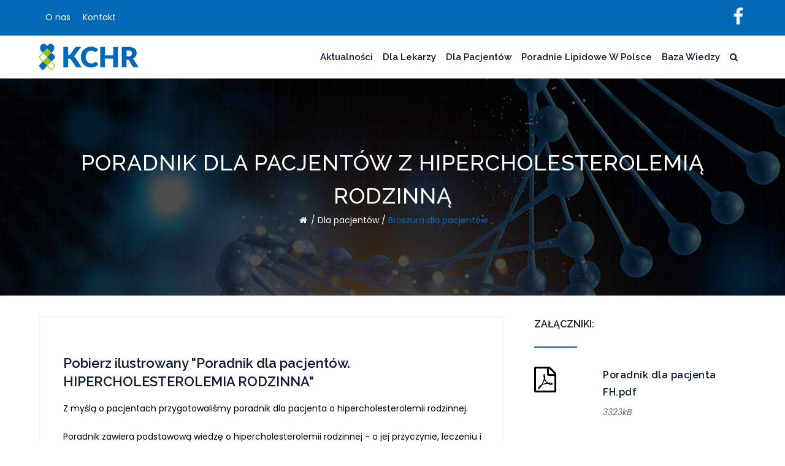

--- FILE ---
content_type: text/html; charset=utf-8
request_url: http://hipercholesterolemia.com.pl/Broszura_dla_pacjentow,32
body_size: 3316
content:
<!DOCTYPE html><!--[if IE 8 ]><html class="ie" xmlns="http://www.w3.org/1999/xhtml" xml:lang="en-US" lang="en-US"> <![endif]--><!--[if (gte IE 9)|!(IE)]><!--><html xmlns="http://www.w3.org/1999/xhtml" xml:lang="en-US" lang="en-US"><!--<![endif]--><head><meta charset="utf-8"><!--[if IE]><meta http-equiv="X-UA-Compatible" content="IE=edge,chrome=1"><![endif]--><title>Poradnik dla pacjentów z hipercholesterolemią rodzinną</title><meta name="description" content="Hipercholesterolemia rodzinna jest jedną z najczęstszych chorób dziedzicznych. Chorują na nią całe rodziny, najczęściej przez wiele pokoleń. Charakterystyczny jest bardzo wysoki poziom „złego” cholesterolu (cholesterolu LDL) oraz występowanie w młodym wieku choroby wieńcowej i zawału serca. Dzięki szybkiej diagnostyce i wczesnemu włączeniu odpowiednich leków można uniknąć wielu powikłań oraz wydłużyć życie chorych na hipercholesterolemią rodzinną."><meta name="keywords" content="Hipercholesterolemia, Hipercholesterolemia rodzinna, FH, cholesterol, triglicerydy, trójglicerydy, zaburzenia lipidowe, poradnie lipidowe"><meta name="viewport" content="width=device-width, initial-scale=1, maximum-scale=1"><link rel="stylesheet" type="text/css" href="assets/css/style.css"><link rel="shortcut icon" href="assets/icon/favicon.png"><link rel="apple-touch-icon-precomposed" href="assets/icon/apple-touch-icon-158-precomposed.png"><!--[if lt IE 9]><script src="https://oss.maxcdn.com/html5shiv/3.7.2/html5shiv.min.js"></script><script src="https://oss.maxcdn.com/respond/1.4.2/respond.min.js"></script><![endif]--></head><body class="header-style-3 menu-has-search no-padding-content"><div id="wrapper" class="animsition"><div id="page" class="clearfix"><div id="site-header-wrap"><div id="top-bar" class="style-1"><div id="top-bar-inner" class="wprt-container"><div class="top-bar-inner-wrap"><div class="top-bar-menu"><ul class="top-bar-nav"><li><a href="HTTP://hipercholesterolemia.com.pl/o_nas,6"">O nas</a></li><li><a href="HTTP://hipercholesterolemia.com.pl/kontakt,67">Kontakt</a></li></ul></div><div class="top-bar-socials"><div class="icons"><a href="https://www.facebook.com/hipercholesterolemiarodzinna/" title="Facebook"><span class="fa fa-2x fa-facebook" aria-hidden="true"></span></a></div></div></div></div></div><header id="site-header"><div id="site-header-inner" class="wprt-container"><div class="wrap-inner"><div id="site-logo" class="clearfix"><div id="site-logo-inner"><a href="HTTP://hipercholesterolemia.com.pl" title="Krajowe Centrum Hipercholesterolemii Rodzinnej" rel="home" class="main-logo"><img src="assets/img/logo-dark.png" alt="Medical" data-retina="assets/img/logo-dark.png" width="167" height="44" data-width="167" data-height="44"></a></div></div><div class="mobile-button"><span></span></div><nav id="main-nav" class="main-nav"><ul class="menu"><li><a href="HTTP://hipercholesterolemia.com.pl/Aktualnosci,69" title="Aktualności">Aktualności</a></li><li><a href="HTTP://hipercholesterolemia.com.pl/Dla_lekarzy,1" title="Dla lekarzy">Dla lekarzy</a></li><li class="current-menu-item"><a href="HTTP://hipercholesterolemia.com.pl/Dla_pacjentow,2" title="Dla pacjentów">Dla pacjentów</a></li><li><a href="HTTP://hipercholesterolemia.com.pl/Poradnie_lipidowe_w_Polsce,4" title="Poradnie lipidowe w Polsce">Poradnie lipidowe w Polsce</a></li><li><a href="HTTP://hipercholesterolemia.com.pl/Baza_wiedzy,5" title="Baza wiedzy">Baza wiedzy</a></li></ul></nav><div id="header-search"><a class="header-search-icon" href="#"><span class="fa fa-search"></span></a><form role="search" method="get" class="header-search-form" action="index.php"><label class="screen-reader-text">szukaj</label><input type="text" value="" name="search" class="header-search-field" placeholder="wpisz i naciśnij Enter"><input type="hidden" name="go" value="item" /><button type="submit" class="header-search-submit" title="szukaj">szukaj</button></form></div></div></div></header></div><div id="featured-title" class="text-center"><div id="featured-title-inner" class="wprt-container"><div class="featured-title-inner-wrap"><div class="featured-title-heading-wrap"><h1 class="featured-title-heading ">Poradnik dla pacjentów z hipercholesterolemią rodzinną</h1></div><div id="breadcrumbs"><div class="breadcrumbs-inner"><div class="breadcrumb-trail"><a href="index.php" title="strona główna" rel="home" class="trail-begin"><i class="fa fa-fw fa-home"></i></a> <span class="sep">/</span> <a href="http://hipercholesterolemia.com.pl/Dla_pacjentow,2" title="Dla pacjentów" class="trail-begin">Dla pacjentów</a> <span class="sep">/</span> <span class="trail-end">Broszura dla pacjentów</span></div></div></div></div></div></div><div class="wprt-spacer clearfix" data-desktop="35" data-mobi="30" data-smobi="30" style="height:35px"></div><main id="main-content"><div id="content-wrap" class="wprt-container"><div id="site-content"><div id="inner-content" class="inner-content-wrap clearfix"><article class="hentry"><div class="post-content-single-wrap"><div class="post-content-wrap"><h2 class="post-title">Pobierz ilustrowany "Poradnik dla pacjentów. HIPERCHOLESTEROLEMIA RODZINNA"</h2><div class="post-content"><p>Z myślą o pacjentach przygotowaliśmy poradnik dla pacjenta o hipercholesterolemii rodzinnej.&nbsp;</p> <p>Poradnik zawiera podstawową wiedzę o hipercholesterolemii rodzinnej - o jej przyczynie, leczeniu i ewentualnych konsekwencjach. Dowiesz się jaki wpływ na twoje serce i naczynia krwionośne ma podwyższony cholesterol. Przede wszystkim jednak nauczymy Cię jak obniżyć poziom cholesterolu poprzez zmianę stylu życia i odpowiednie leczenie oraz jak znaleźć w Twojej rodzinie krewnych potencjalnie obciążonych tą chorobą.&nbsp;</p> <p>&nbsp;</p></div></div></div></article></div></div><div id="sidebar"><div id="inner-sidebar" class="inner-content-wrap"><div class="widget widget_recent_news"><h2 class="widget-title"><span>załączniki:</span></h2><ul class="recent-news clearfix"><li class="clearfix"><div class="thumb"><i class="fa fa-3x fa-file-pdf-o"></i></div><div class="texts"><h3><a href="download,item,10" title="Poradnik dla pacjenta FH.pdf">Poradnik dla pacjenta FH.pdf</a></h3><span class="post-date"><span class="entry-date">3323kB</span></span></div></li></ul></div></div></div></div></main><div class="wprt-spacer clearfix" data-desktop="65" data-mobi="60" data-smobi="60" style="height:65px"></div><footer id="footer"><div id="footer-widgets" class="wprt-container"><div class="wprt-row gutter-30"><div class="span_1_of_3 col"><div class="widget widget_text"><div class="textwidget"><img src="assets/img/logo-footer.png"  id="footer-logo" alt="logo"></div></div><div class="widget widget_information"><ul class="clearfix"><li class="phone"><i class="fa fa-phone"></i><span>Zadzwoń :  510-636-072</span></li><li class="address"><i class="fa fa-map-marker"></i><span>ul. Aleja Zwycięstwa 30, 80-219 Gdańsk</span></li><li class="email"><i class="fa fa-envelope-o"></i><span>hipercholesterolemia@uck.gda.pl</span></li></ul></div><div class="widget widget_socials"><div class="socials clearfix"><div class="icon active"><a target="_blank" href="https://www.facebook.com/hipercholesterolemiarodzinna/" target="new" title="FACEBOOK"><i class="fa fa-facebook"></i></a></div></div></div></div><div class="span_2_of_3 col"><div class="widget widget_links"><h2 class="widget-title"><span>nawigacja</span></h2><ul class="wprt-links clearfix col2"><li><a href="HTTP://hipercholesterolemia.com.pl/Aktualnosci,69" title="Aktualności">Aktualności</a></li><li><a href="HTTP://hipercholesterolemia.com.pl/Dla_lekarzy,1" title="Dla lekarzy">Dla lekarzy</a></li><li><a href="HTTP://hipercholesterolemia.com.pl/Dla_pacjentow,2" title="Dla pacjentów">Dla pacjentów</a></li><li><a href="HTTP://hipercholesterolemia.com.pl/Poradnie_lipidowe_w_Polsce,4" title="Poradnie lipidowe w Polsce">Poradnie lipidowe w Polsce</a></li><li><a href="HTTP://hipercholesterolemia.com.pl/Baza_wiedzy,5" title="Baza wiedzy">Baza wiedzy</a></li><li><a href="HTTP://hipercholesterolemia.com.pl/O_nas,6" title="O nas">O nas</a></li><li><a href="HTTP://hipercholesterolemia.com.pl/Kontakt,67" title="Kontakt">Kontakt</a></li></ul></div></div></div></div></footer><div id="bottom" class="clearfix style-1"><div id="bottom-bar-inner" class="wprt-container"><div class="bottom-bar-inner-wrap"><div class="bottom-bar-content"><div id="copyright">&copy; 2018 Krajowe Centrum Hipercholesterolemii Rodzinnej<br><span class="small text-muted">Opracowanie i utrzymanie <a href="http://ciachoo.com" target="new">ciachoo.com</a></span></div></div><div class="bottom-bar-menu"><ul class="bottom-nav"><li class="menu-item"><a href="HTTP://hipercholesterolemia.com.pl" title="strona główna">Strona główna</a></li><li class="menu-item"><a href="HTTP://hipercholesterolemia.com.pl/o_nas,6" title="o nas">O nas</a></li><li class="menu-item"><a href="HTTP://hipercholesterolemia.com.pl/kontakt,67" title="kontakt">Kontakt</a></li></ul></div></div></div></div></div></div><a id="scroll-top"></a><script type="text/javascript" src="assets/js/jquery.min.js"></script><script type="text/javascript" src="assets/js/plugins.js"></script><script type="text/javascript" src="assets/js/bootstrap.min.js"></script><script type="text/javascript" src="assets/js/fitText.js"></script><script type="text/javascript" src="assets/js/validate.js"></script><script type="text/javascript" src="assets/js/countTo.js"></script><script type="text/javascript" src="assets/js/shortcodes.js"></script><script type="text/javascript" src="assets/js/main.js"></script><script type="text/javascript" src="includes/rev-slider/js/jquery.themepunch.tools.min.js"></script><script type="text/javascript" src="includes/rev-slider/js/jquery.themepunch.revolution.min.js"></script><script type="text/javascript" src="assets/js/rev-slider.js"></script>
	
	<script type="text/javascript">

  var _gaq = _gaq || [];
  _gaq.push(['_setAccount', 'UA-23160299-1']);
  _gaq.push(['_trackPageview']);

  (function() {
    var ga = document.createElement('script'); ga.type = 'text/javascript'; ga.async = true;
    ga.src = ('https:' == document.location.protocol ? 'https://ssl' : 'http://www') + '.google-analytics.com/ga.js';
    var s = document.getElementsByTagName('script')[0]; s.parentNode.insertBefore(ga, s);
  })();

</script>
	

		</body></html>

--- FILE ---
content_type: text/css
request_url: http://hipercholesterolemia.com.pl/assets/css/style.css
body_size: 9659
content:
/**
 * Theme Name: Construction - Construction Company Template
 * Version: 1.0
 * Description: HTML5 Template for Construction Company and Building Services
 * Author: themesparagon
 * Author URI: https://themeforest.net/user/themesparagon
 */

/*
 * Reset Browsers
 * General
 * Elements
 * Forms
 * Typography
 * Extra classes
 * Revolution Slider 
 * Top Bar
 * Header
 * Featured Title
 * Blog Post
 * Pagination
 * Blog Single
 * Widgets
 * Footer
 * Bottom
 * Scroll Top Button
 * Media Queries
 */

@import url('https://fonts.googleapis.com/css?family=Raleway:300,300i,400,400i,500,500i,600,600i,700,700i,800,800i,900|Poppins:300,300i,400,400i,500,500i,600,600i,700,700i,800,800i,900,900i');
@import "bootstrap.min.css";
@import "animate.css";
@import "animsition.css";
@import "magnific-popup.css";
@import "font-awesome.css";
@import "flexslider.css";
@import "owl.carousel.min.css";
@import "../../includes/rev-slider/css/settings.css";
@import "../../includes/rev-slider/css/layers.css";
@import "../../includes/rev-slider/css/navigation.css";
@import "shortcodes.css";

/* Reset Browsers
-------------------------------------------------------------- */
html,body,div,span,applet,object,iframe,h1,h2,h3,h4,h5,h6,p,blockquote,pre,a,abbr,acronym,address,big,cite,code,del,dfn,em,img,ins,kbd,q,s,samp,small,strike,strong,sub,sup,tt,var,b,u,i,center,dl,dt,dd,ol,ul,li,fieldset,form,label,legend,table,caption,tbody,tfoot,thead,tr,th,td,article,aside,canvas,details,embed,figure,figcaption,footer,header,hgroup,menu,nav,output,ruby,section,summary,time,mark,audio,video{margin:0;padding:0;border:0;outline:0;font-size:100%;font:inherit;vertical-align:baseline;font-family:inherit;font-size:100%;font-style:inherit;font-weight:inherit; }article,aside,details,figcaption,figure,footer,header,hgroup,menu,nav,section{display:block}html{font-size:62.5%;overflow-y:scroll;-webkit-text-size-adjust:100%;-ms-text-size-adjust:100%; }*,*:before,*:after{-webkit-box-sizing:border-box;-moz-box-sizing:border-box;box-sizing:border-box; }body{background-color:#fff;line-height:1; }article,aside,details,figcaption,figure,footer,header,main,nav,section{display:block}ol,ul{list-style:none}table{border-collapse:collapse;border-spacing:0; }caption,th,td{font-weight:normal;text-align:left; }blockquote:before,blockquote:after,q:before,q:after{content:'';content:none; }blockquote,q{quotes:none}a:focus{outline:none}a:hover,a:active{outline:0}a img{border:0}img{max-width:100%;height:auto; }select{max-width:100%}

/* General
-------------------------------------------------------------- */
body,
button,
input,
select,
textarea { font-family: 'Poppins', sans-serif; font-weight: 400; color: #000; font-size: 14px; line-height: 1.9; background-color: #fff; -webkit-font-smoothing: antialiased; -moz-osx-font-smoothing: grayscale; text-rendering: optimizeLegibility; overflow-x: hidden; overflow-y: auto; }
img { height: auto; max-width: 100%; width: 100%; vertical-align: top; -ms-interpolation-mode: bicubic }
p { margin: 0 0 20px; }
strong,
b,
cite { font-weight: bold; }
dfn,
cite,
em,
i,
blockquote { font-style: italic; }
blockquote { background-color: #f9f9f9; margin: 45px 0; padding: 22px 32px 30px; border-left: 5px solid #0068b5; }
blockquote:before,
blockquote:after,
q:before,
q:after { content: ""; }
blockquote > p:last-child { margin-bottom: 0; }
blockquote cite { position: absolute; right: 0; bottom: 0; }
blockquote em,
blockquote i { font-style: normal; }
abbr,
acronym { border-bottom: 1px dotted #f1f1f1; cursor: help; }
mark,
ins { text-decoration: none; }
sup,
sub { font-size: 75%; height: 0; line-height: 0; position: relative; vertical-align: baseline; }
sup { top: -6px; }
sub { bottom: -3px; }
small { font-size: 75%; }
big { font-size: 125%; }
address { font-style: italic; margin: 0 0 20px; }
code,
kbd,
tt,
var,
samp,
pre { margin: 20px 0; padding: 8px 12px; background-color: #f9f9f9; border: 1px solid #f1f1f1; overflow-x: auto; font-family: Inconsolata, monospace; -webkit-hyphens: none; -moz-hyphens: none; hyphens: none; border-radius: 0; height: auto; }

/* Elements
-------------------------------------------------------------- */
html { -webkit-box-sizing: border-box; -moz-box-sizing: border-box; box-sizing: border-box; }
*,
*:before,
*:after { -webkit-box-sizing: inherit; -moz-box-sizing: inherit; box-sizing: inherit; }
hr { background-color: #f1f1f1; border: 0; height: 1px; margin-bottom: 20px; }

/* List */
ul,
ol { padding: 0; margin: 0 0 20px 20px; }
ul { list-style: disc; }
ol { list-style: decimal; }
li > ul,
li > ol { margin-bottom: 0; }
ul li,
ol li { line-height: 1.86em; padding: 0.1em 0; }
dl,
dd { margin: 0 0 20px; }
dt { font-weight: bold; }
del { filter: alpha(opacity=50); opacity: 0.5; }

/* Table */
table,
th,
td { border: 1px solid #f1f1f1; }
table { border-collapse: separate; border-spacing: 0; border-width: 1px 0 0 1px; margin: 0 0 30px; table-layout: fixed; width: 100%; }
caption, th, td { font-weight: normal; text-align: left; }
th { border-width: 0 1px 1px 0; font-weight: bold; }
td { border-width: 0 1px 1px 0; }
th,
td { padding: 8px 12px; }


table.grid {
	border: none;
	margin: 0px;	
	table-layout: auto;
} 
table.grid td{
	border: none;
	vertical-align: middle;	
}
table.grid input{
	margin: 0px;	
} 
 

/* Media */
embed,
iframe,
object,
video { margin-bottom: 20px; max-width: 100%; vertical-align: middle; }
p > embed,
p > iframe,
p > object,
p > video { margin-bottom: 0; }

/* Accessibility - Text meant only for screen readers */
.screen-reader-text { clip: rect(1px, 1px, 1px, 1px); position: absolute !important; height: 1px; width: 1px; overflow: hidden; }
.screen-reader-text:focus { background-color: #f9f9f9; border-radius: 3px; box-shadow: 0 0 2px 2px rgba(0, 0, 0, 0.6); clip: auto !important; color: #21759b; display: block; height: auto; left: 5px; line-height: normal; padding: 15px 23px 14px; text-decoration: none; top: 5px; width: auto; z-index: 100000; }

/* Forms
-------------------------------------------------------------- */
/* Fixes */
button,
input { line-height: normal; }
button, input, select, textarea { font-size: 100%; line-height: inherit; margin: 0; vertical-align: baseline; }
input,
textarea { font-size: 1em; max-width: 100%; background-image: -webkit-linear-gradient(rgba(255, 255, 255, 0), rgba(255, 255, 255, 0)); /* Removing the inner shadow on iOS inputs */ }
textarea { overflow: auto; /* Removes default vertical scrollbar in IE6/7/8/9 */ vertical-align: top; /* Improves readability and alignment in all browsers */ }
input[type="checkbox"] { display: inline; }
button,
input[type="button"],
input[type="reset"],
input[type="submit"] { line-height: 1; cursor: pointer; -webkit-appearance: button; border: 0; }
input[type="checkbox"],
input[type="radio"] { padding: 0; /* Addresses excess padding in IE8/9 */ }
input[type="search"] { -webkit-appearance: textfield; /* Addresses appearance set to searchfield in S5, Chrome */ }
input[type="search"]::-webkit-search-decoration { /* Corrects inner padding displayed oddly in S5, Chrome on OSX */ -webkit-appearance: none; }
button::-moz-focus-inner,
input::-moz-focus-inner { border: 0; padding: 0; }

/* Remove chrome yellow autofill */
input:-webkit-autofill { -webkit-box-shadow: 0 0 0px 1000px #f7f7f7 inset }

/* Reset search styling */
input[type="search"] { outline: 0 }
input[type="search"]::-webkit-search-decoration,
input[type="search"]::-webkit-search-cancel-button,
input[type="search"]::-webkit-search-results-button,
input[type="search"]::-webkit-search-results-decoration { display: none }

/* Input normal */
select,
textarea,
input[type="text"],
input[type="password"],
input[type="datetime"],
input[type="datetime-local"],
input[type="date"],
input[type="month"],
input[type="time"],
input[type="week"],
input[type="number"],
input[type="email"],
input[type="url"],
input[type="search"],
input[type="tel"],
input[type="color"] { margin-bottom: 20px; border: 1px solid #999; padding: 11px 25px; background-color: #fff; font-size: 14px; line-height: inherit; width: 100%; height: auto; text-shadow: none; -webkit-box-shadow: none; -moz-box-shadow: none; box-shadow: none; -webkit-box-sizing: border-box; -moz-box-sizing: border-box; box-sizing: border-box; -webkit-transition: border ease .238s; -moz-transition: border ease .238s; transition: border ease .238s; }

/* Contact Form 7 */
.wpcf7-form select,
.wpcf7-form textarea,
.wpcf7-form input { background-color: #f9f9f9; }

/* Input focus */
select:focus,
option:focus,
textarea:focus,
input[type="text"]:focus,
input[type="password"]:focus,
input[type="datetime"]:focus,
input[type="datetime-local"]:focus,
input[type="date"]:focus,
input[type="month"]:focus,
input[type="time"]:focus,
input[type="week"]:focus,
input[type="number"]:focus,
input[type="email"]:focus,
input[type="url"]:focus,
input[type="search"]:focus,
input[type="tel"]:focus,
input[type="color"]:focus { border-color: #c4c4c4; outline: 0; -webkit-box-shadow: none; -moz-box-shadow: none; box-shadow: none; }

/* Button */
button,
input[type="button"],
input[type="reset"],
input[type="submit"] { font-family: "Montserrat", sans-serif; padding: 18px 25px; border-radius: 3px; background-color: #0068b5; color: #fff; font-weight: 600; display: inline-block; -webkit-appearance: none; -webkit-transition: all ease .238s; -moz-transition: all ease .238s; transition: all ease .238s; }

/* Button hover + focus */
button:hover,
input[type="button"]:hover,
input[type="reset"]:hover,
input[type="submit"]:hover,
button:focus,
input[type="button"]:focus,
input[type="reset"]:focus,
input[type="submit"]:focus { outline: 0; background-color: #383838; }

/* Placeholder color */
::-webkit-input-placeholder { color: #c5c5c5; }
:-moz-placeholder { color: #c5c5c5; }
::-moz-placeholder { color: #c5c5c5; opacity: 1; }/* Since FF19 lowers the opacity of the placeholder by default */ }
:-ms-input-placeholder { color: #c5c5c5; }

/* Links */
a { color: #0068b5; outline: 0; text-decoration: none; -webkit-transition: all ease .238s; -moz-transition: all ease .238s; transition: all ease .238s; }

a:hover,
a:focus,
a:active { outline: 0; color: #0d1a2f; text-decoration: none }

/* Typography
-------------------------------------------------------------- */
h1,
h2,
h3,
h4,
h5,
h6 { font-family: 'Raleway', sans-serif; color: #0d1a2f; font-weight: 600; line-height: 1.5; margin: 0 0 12px; text-rendering: optimizeLegibility; }

h1 { font-size: 2.428em; } /* 34px */
h2 { font-size: 2.142em; } /* 30px */
h3 { font-size: 1.785em; } /* 25px */
h4 { font-size: 1.428em; } /* 20px */
h5 { font-size: 1.285em; } /* 18px */
h6 { font-size: 1.142em; } /* 16px */

h1 a,
h2 a,
h3 a,
h4 a,
h5 a,
h6 a { color: inherit }

h1 a:hover,
h2 a:hover,
h3 a:hover,
h4 a:hover,
h5 a:hover,
h6 a:hover { text-decoration: none }

.font-heading { font-family: 'Raleway', sans-serif; color: #383838; font-weight: 600; line-height: 1.5; }
.font-heading-700 { font-family: 'Raleway', sans-serif; color: #383838; font-weight: 700; line-height: 1.5; }

/* Extra classes
-------------------------------------------------------------- */
.display-none, .hidden { display: none !important; }
.display-block { display: block !important; }
.display-inline { display: inline !important; }

.overflow-hidden { overflow: hidden; }

.text-accent-color { color: #ffb700; }
.text-white { color: #fff !important; }
.text-dark { color: #383838 !important; }
.text-light { color: #c7c7c7 !important; }
.text-very-light { color: #c5c5c5 !important; }

.bg-accent { background-color: #0068b5; }
.bg-dark { background-color: #3871d1 !important; }
.bg-dark-2 { background-color: #77a9ff !important; }
.bg-gray { background-color: #f7f7f7 !important; }
.bg-white { background-color: #fff !important; }

.text-center { text-align: center !important; }
.text-right { text-align: right !important; }
.text-left { text-align: left !important; }
.text-del { text-decoration: line-through !important; }

.letter-spacing-1px { letter-spacing: 1px !important; }
.letter-spacing-2px { letter-spacing: 2px !important; }
.letter-spacing-3px { letter-spacing: 3px !important; }
.letter-spacing-4px { letter-spacing: 4px !important; }
.letter-spacing-5px { letter-spacing: 5px !important; }
.letter-spacing-6px { letter-spacing: 6px !important; }
.letter-spacing-7px { letter-spacing: 7px !important; }
.letter-spacing-8px { letter-spacing: 8px !important; }
.letter-spacing-9px { letter-spacing: 9px !important; }
.letter-spacing-10px { letter-spacing: 10px !important; }

.font-size-13 { font-size: 13px !important; }
.font-size-14 { font-size: 14px !important; }
.font-size-15 { font-size: 15px !important; }
.font-size-16 { font-size: 16px !important; }
.font-size-17 { font-size: 17px !important; }
.font-size-18 { font-size: 18px !important; }
.font-size-19 { font-size: 19px !important; }
.font-size-20 { font-size: 20px !important; }
.font-size-21 { font-size: 21px !important; }
.font-size-22 { font-size: 22px !important; }
.font-size-23 { font-size: 23px !important; }
.font-size-24 { font-size: 24px !important; }
.font-size-25 { font-size: 25px !important; }
.font-size-26 { font-size: 26px !important; }
.font-size-27 { font-size: 27px !important; }
.font-size-28 { font-size: 28px !important; }
.font-size-29 { font-size: 29px !important; }
.font-size-30 { font-size: 30px !important; }
.font-size-35 { font-size: 35px !important; }
.font-size-40 { font-size: 40px !important; }
.font-size-45 { font-size: 45px !important; }
.font-size-50 { font-size: 50px !important; }
.font-size-55 { font-size: 55px !important; }
.font-size-60 { font-size: 60px !important; }
.font-size-70 { font-size: 70px !important; }
.font-size-80 { font-size: 80px !important; }
.font-size-90 { font-size: 90px}
.font-size-100 { font-size: 100px }

.font-weight-100 { font-weight: 100; }
.font-weight-200 { font-weight: 200; }
.font-weight-300 { font-weight: 300; }
.font-weight-400 { font-weight: 400; }
.font-weight-500 { font-weight: 500; }
.font-weight-600 { font-weight: 600; }
.font-weight-700 { font-weight: 700; }
.font-weight-800 { font-weight: 800; }
.font-weight-900 { font-weight: 900; }

.margin-bottom-0 { margin-bottom: 0px; }
.margin-bottom-5 { margin-bottom: 5px; }
.margin-bottom-10 { margin-bottom: 10px; }
.margin-bottom-15 { margin-bottom: 15px; }
.margin-bottom-20 { margin-bottom: 20px; }
.margin-bottom-25 { margin-bottom: 25px; }
.margin-bottom-26 { margin-bottom: 26px; }
.margin-bottom-28 { margin-bottom: 28px; }
.margin-bottom-30 { margin-bottom: 30px; }
.margin-bottom-35 { margin-bottom: 35px; }
.margin-bottom-40 { margin-bottom: 40px; }
.margin-bottom-45 { margin-bottom: 45px; }
.margin-bottom-50 { margin-bottom: 50px; }
.margin-bottom-55 { margin-bottom: 55px; }
.margin-bottom-60 { margin-bottom: 60px; }
.margin-bottom-65 { margin-bottom: 65px; }
.margin-bottom-70 { margin-bottom: 70px; }
.margin-bottom-75 { margin-bottom: 75px; }
.margin-bottom-80 { margin-bottom: 80px; }
.margin-bottom-85 { margin-bottom: 85px; }
.margin-bottom-90 { margin-bottom: 90px; }
.margin-bottom-95 { margin-bottom: 95px; }
.margin-bottom-100 { margin-bottom: 100px; }

.margin-top-0 { margin-top: 0px !important; }
.margin-top-5 { margin-top: 5px !important; }
.margin-top-10 { margin-top: 10px !important; }
.margin-top-15 { margin-top: 15px !important; }
.margin-top-16 { margin-top: 16px !important; }
.margin-top-20 { margin-top: 20px !important; }
.margin-top-25 { margin-top: 25px !important; }
.margin-top-30 { margin-top: 30px !important; }
.margin-top-35 { margin-top: 35px !important; }
.margin-top-40 { margin-top: 40px !important; }
.margin-top-45 { margin-top: 45px !important; }
.margin-top-50 { margin-top: 50px !important; }
.margin-top-55 { margin-top: 55px !important; }
.margin-top-60 { margin-top: 60px !important; }
.margin-top-65 { margin-top: 65px !important; }
.margin-top-70 { margin-top: 70px !important; }
.margin-top-75 { margin-top: 75px !important; }
.margin-top-80 { margin-top: 80px !important; }
.margin-top-85 { margin-top: 85px !important; }
.margin-top-90 { margin-top: 90px !important; }
.margin-top-95 { margin-top: 95px !important; }
.margin-top-100 { margin-top: 100px !important; }

.no-padding { padding: 0 !important; }
.no-padding-left { padding-left: 0 !important; }
.no-padding-right { padding-right: 0 !important; }
@media screen and (max-width: 959px) {
	.no-padding-left,
	.no-padding-right { padding: 0 !important; }
}

/* Revolution Slider
-------------------------------------------------------------- */
.rev_slider_wrapper ul { margin: 0; }
.tparrows.custom { background-color: rgba(0,0,0,0.1); width: 50px; height: 76px; text-align: center; -webkit-transition: background 0.3s; transition: background 0.3s; }
.tparrows.custom:hover { background-color: #ffb700; }
.custom.tparrows.tp-leftarrow:before,
.custom.tparrows.tp-rightarrow:before { content: ""; font-family: FontAwesome; font-size: 32px; display: inline-block; text-align: center; line-height: 76px; }
.custom.tparrows.tp-leftarrow:before { content: "\f104"; }
.custom.tparrows.tp-rightarrow:before { content: "\f105"; }
.tp-bullets.custom .tp-bullet { width: 8px; height: 8px; border: 2px solid #fff; background-color: transparent; border-radius: 50%; -webkit-transition: border 0.3s background 0.3s; transition: border 0.3s background 0.3s; }
.tp-bullets.custom .tp-bullet.selected { border-color: #ffb700; background-color: #ffb700; }

/* Extra Grids
-------------------------------------------------------------- */
/* Clearfix */
.clearfix { *zoom: 1; }
.clearfix:before,
.clearfix:after,
.wprt-container:before,
.wprt-container:after { clear: both; display: table; line-height: 0; content: ""; }
.clearfix:after,
.wprt-container:after { clear: both; }

.wprt-content-box .inner {margin-bottom: 30px}
.wprt-content-box .inner .caption {height: 120px; overflow:hidden;}

.wprt-row { margin: 0 -10px }
.wprt-row .col { float: left; padding: 0 10px; }
.wprt-row .span_1_of_1.col { float: none }
.wprt-row .span_1_of_2 { width: 50% }
.wprt-row .span_1_of_3 { width: 33.33% }
.wprt-row .span_2_of_3 { width: 66.66% }
.wprt-row .span_1_of_4 { width: 25% }
.wprt-row .span_1_of_5 { width: 20% }

/* Gutter */
.wprt-row.gutter-5 { margin-left: -2.5px; margin-right: -2.5px; }
.wprt-row.gutter-5 > .col { padding-left: 2.5px; padding-right: 2.5px}
.wprt-row.gutter-10 { margin-left: -5px; margin-right: -5px; }
.wprt-row.gutter-10 > .col { padding-left: 5px; padding-right: 5px; }
.wprt-row.gutter-15 { margin-left: -7.5px; margin-right: -7.5px; }
.wprt-row.gutter-15 > .col { padding-left: 7.5px; padding-right: 7.5px; }
.wprt-row.gutter-20 { margin-left: -10px; margin-right: -10px; }
.wprt-row.gutter-20 > .col { padding-left: 10px; padding-right: 10px; }
.wprt-row.gutter-25 { margin-left: -12.5px; margin-right: -12.5px; }
.wprt-row.gutter-25 > .col { padding-left: 12.5px; padding-right: 12.5px; }
.wprt-row.gutter-30 { margin-left: -15px; margin-right: -15px; }
.wprt-row.gutter-30 > .col { padding-left: 15px; padding-right: 15px; }
.wprt-row.gutter-35 { margin-left: -17.5px; margin-right: -17.5px; }
.wprt-row.gutter-35 > .col { padding-left: 17.5px; padding-right: 17.5px; }
.wprt-row.gutter-40 { margin-left: -20px; margin-right: -20px; }
.wprt-row.gutter-40 > .col { padding-left: 20px; padding-right: 20px; }
.wprt-row.gutter-45 { margin-left: -22.5px; margin-right: -22.5px; }
.wprt-row.gutter-45 > .col { padding-left: 22.5px; padding-right: 22.5px; }
.wprt-row.gutter-50 { margin-left: -25px; margin-right: -25px; }
.wprt-row.gutter-50 > .col { padding-left: 25px; padding-right: 25px; }
.wprt-row.gutter-60 { margin-left: -30px; margin-right: -30px; }
.wprt-row.gutter-60 > .col { padding-left: 30px; padding-right: 30px; }
.wprt-row.gutter-70 { margin-left: -35px; margin-right: -35px; }
.wprt-row.gutter-70 > .col { padding-left: 35px; padding-right: 35px; }
.wprt-row.gutter-80 { margin-left: -40px; margin-right: -40px; }
.wprt-row.gutter-80 > .col { padding-left: 40px; padding-right: 40px; }

.row.no-gutters { margin-right: 0; margin-left: 0; }
.row.no-gutters > [class*="col-"],
.container-fluid { padding-right: 0; padding-left: 0; }

/* Layout
-------------------------------------------------------------- */
.wprt-container { width: 1170px; margin: 0 auto; max-width: 90%; }
#page { background-color: #fff; }
#main-content { padding: 102px 0 90px; }
.no-padding-content #main-content { padding: 0; }

/* Overrdie for Front-Page and Pages
-------------------------------------------------------------- */
/* Inner Content */
#inner-content,
#inner-sidebar { position: relative; z-index: 1; }

#inner-content:after,
#inner-sidebar:after { content: ""; position: absolute; left: 0; top: 0; width: 100%; height: 100%; border-style: solid; border-width: 0; z-index: -1; }

/* Sidebar Right (default) */
#site-content { float: left;width: 65.811%; }
#sidebar { float: right;width: 29.914%; }

/* Sidebar Left */
.sidebar-left #site-content { float: right; }
.sidebar-left #sidebar { float: left; }

/* No Sidebar */
.no-sidebar #site-content,
#site-content.archive-project { width: 100% !important; max-width: none !important; float: none !important; }

/* Revolution Slider
-------------------------------------------------------------- */
.tparrows.custom { background-color: rgba(0,0,0,0.1); width: 50px; height: 60px; text-align: center; -webkit-transition: background 0.3s; transition: background 0.3s; }
.tparrows.custom:hover { background-color: #0068b5; }
.custom.tparrows.tp-leftarrow:before,
.custom.tparrows.tp-rightarrow:before { content: ""; font-family: FontAwesome; line-height: 60px; font-size: 26px; }
.custom.tparrows.tp-leftarrow:before {content: "\f104"; }
.custom.tparrows.tp-rightarrow:before { content: "\f105"; }
.tp-bullets.custom .tp-bullet { width: 8px; height: 8px; border: 1px solid #fff; background-color: transparent; -webkit-transition: border 0.3s background 0.3s; transition: border 0.3s background 0.3s;}
.tp-bullets.custom .tp-bullet.selected { border-color: #0068b5; background-color: #0068b5; }

/* Top Bar
-------------------------------------------------------------- */
#top-bar { position: relative; z-index: 1; }
#top-bar, #top-bar a { color: #fff; }
#top-bar:after { content: ""; position: absolute; left: 0; top: 0; width: 100%; height: 100%; background-color: #0068b5; z-index: -1; }
#top-bar-inner { padding: 12px 0; }
#top-bar .top-bar-inner-wrap { display: table; overflow: hidden; width: 100%; }

/* Top Bar Menu */
#top-bar .top-bar-menu { display: table-cell; margin: 0; text-align: left; vertical-align: middle; width: 75%; }
#top-bar .top-bar-menu ul { list-style: none; margin: 0; }
#top-bar .top-bar-menu ul li { display: inline-block; }
#top-bar .top-bar-menu ul li a { padding: 0 10px; display: block; position: relative; }

/* Top Bar Socials */
#top-bar .top-bar-socials { display: table-cell; text-align: right; vertical-align: middle; width: 25%; }

#top-bar .top-bar-socials .icons a { display: inline-block; width: 26px; height: 26px; line-height: 26px; text-align: center; font-size: 15px; }

/* Top Bar Style */
body.header-style-1 #top-bar:after { background-color: #000; filter: alpha(opacity=10); opacity: 0.2; border-width: 0 0 1px 0; border-style: solid; border-color: #515151; }


/* Header
-------------------------------------------------------------- */
#site-header { position: relative; background-color: #fff; z-index: 1; }
#site-header-inner { padding: 13px 0; position: relative; }
#site-header #main-nav,
#site-header #header-search { position: absolute; right: 0px; top: 50%; z-index: 10; -webkit-transform: translateY(-50%); -moz-transform: translateY(-50%); transform: translateY(-50%); }
#site-header #site-logo { float: left; }

/* Header Search */
#site-header #header-search .header-search-icon { display: inline-block; color: #0d1a2f; width: 40px; height: 40px; text-align: center; line-height: 40px; }
#site-header #header-search .header-search-icon:hover { color: #0068b5; }
#site-header #header-search .header-search-form { position: absolute; width: 210px; top: 0px; right: 35px; display: none; }
#site-header #header-search .header-search-field { margin: 0; padding: 6px 25px; }
#site-header .header-search-submit { position: absolute; top: 0; right: 0; width: 80px; height: 46px; padding: 0; display: none; }

/* Navigation */
#main-nav ul { margin: 0; padding: 0; list-style: none; }
#main-nav ul li { position: relative; padding-top: 0; padding-bottom: 0; }
#main-nav > ul > li { float: left; padding: 0 8px; }
#main-nav > ul > li > a { text-transform: capitalize; font-family: "Raleway", sans-serif; font-size: 15px; font-weight: 600; line-height: 90px; display: inline-block; color: #0d1a2f; position: relative; display: block; }

/* Sub menu */
#main-nav ul ul { z-index: 99999; width: 200px; position: absolute; top: 100%; left: 0; background-color: #fff; text-align: left; margin-left: -16px; -ms-filter: "progid:DXImageTransform.Microsoft.Alpha(Opacity=0)"; filter: alpha(opacity=0); opacity: 0; visibility: hidden; box-shadow: 0 2px 10px rgba(6, 6, 6, 0.3); -webkit-transition: all ease .238s; -moz-transition: all ease .238s; transition: all ease .238s; -webkit-transform: translateY(5px); -moz-transform: translateY(5px);         transform: translateY(5px); }
#main-nav ul ul:after { content: ""; position: absolute; left: 0; top: -1px; width: 100%; height: 1px; background-color: #0068b5; }
#main-nav ul ul li a { padding: 0 16px; line-height: 43px; display: block; border-top: 1px solid #e5e5e5; -webkit-transition: all ease .238s; -moz-transition: all ease .238s; transition: all ease .238s; }
#main-nav ul ul li:first-child > a { border-top: 0; }
#main-nav ul ul ul { top: 0; left: 108%; }
/* Hover */
#main-nav ul li:hover > ul { -ms-filter: "progid:DXImageTransform.Microsoft.Alpha(Opacity=100)"; filter: alpha(opacity=100); opacity: 1; visibility: visible; -webkit-transition: all ease .238s; -moz-transition: all ease .238s; transition: all ease .238s; -webkit-transform: translateX(0px); -moz-transform: translateX(0px); transform: translateX(0px); }
#main-nav ul ul li:hover > a { color: #fff; background-color: #0068b5; }

#main-nav > ul > li.menu-item-has-children > a { position: relative; padding-right: 13px; }
#main-nav > ul > li.menu-item-has-children > a:after,
#main-nav ul ul li.menu-item-has-children > a:after { content: "\f107"; font-family: "FontAwesome"; position: absolute; right: 0; top: 0; font-size: 14px; }
#main-nav ul ul li.menu-item-has-children > a:after { line-height: normal; top: 15px; right: 13px; content: "\f105"; }

/* Mobile Nav */
#site-header #main-nav-mobi { background-color: #333; position: absolute; top: 100%; left: 0; width: 100%; display: block; margin: 0 auto; z-index: 9999; }
#site-header #main-nav-mobi ul { list-style: none; padding: 0; margin: 0; }
#main-nav-mobi ul li { margin:0; position: relative; text-align: center; cursor: pointer; border-top: 1px solid #484848; padding-top: 0; padding-bottom: 0; }
#main-nav-mobi ul > li > a { color: #fff; display: inline-block; line-height: 50px; text-decoration: none; }
#main-nav-mobi .menu-item-has-children .arrow { cursor: pointer; display: inline-block; font-family: "FontAwesome"; font-size: 20px; line-height: 50px; position: absolute; right: 0; text-align: center; top: 0; width: 50px; }
#main-nav-mobi .menu-item-has-children .arrow:before { content: "\f105"; color: #fff; }
#main-nav-mobi .menu-item-has-children .arrow.active:before { content: "\f107"; }
#main-nav-mobi ul ul li { background-color: #292929; }
#main-nav-mobi ul > li:hover > a,
#main-nav-mobi ul > li:hover > .arrow:before { color: #fff; }

/* Mobile Menu Button */
.mobile-button { width: 26px; height: 17px; display: none; float: right; position: absolute; top: 50%; right:0; -webkit-transform: translate3d(0,-50%,0); -moz-transform: translate3d(0,-50%,0); transform: translate3d(0,-50%,0); background: transparent; cursor: pointer; -webkit-transition: all ease .238s; -moz-transition: all ease .238s; transition: all ease .238s; }
.mobile-button:before,
.mobile-button:after, 
.mobile-button span { background-color: #0068b5; -webkit-transition: all ease .238s; -moz-transition: all ease .238s; transition: all ease .238s; }
.mobile-button:before,
.mobile-button:after { content: ''; position: absolute; top: 0; height: 3px; width: 100%; left: 0; top: 50%; -webkit-transform-origin: 50% 50%; -ms-transform-origin: 50% 50%; transform-origin: 50% 50%; }
.mobile-button span { position: absolute; width: 100%; height: 3px; left: 0; top: 50%; overflow: hidden; text-indent: 200%; }
.mobile-button:before { -webkit-transform: translate3d(0,-7px,0); -moz-transform: translate3d(0,-7px,0); transform: translate3d(0,-7px,0); }
.mobile-button:after { -webkit-transform: translate3d(0,7px,0); -moz-transform: translate3d(0,7px,0); transform: translate3d(0,7px,0); }
.mobile-button.active span { opacity: 0; }
.mobile-button.active:before { -webkit-transform: rotate3d(0, 0, 1, 45deg); -moz-transform: rotate3d(0, 0, 1, 45deg); transform: rotate3d(0, 0, 1, 45deg); }
.mobile-button.active:after { -webkit-transform: rotate3d(0, 0, 1, -45deg); -moz-transform: rotate3d(0, 0, 1, -45deg); transform: rotate3d(0, 0, 1, -45deg); }

body.menu-has-search #site-header #main-nav { right: 34px; }

/* Re-style for header 1 */
body.header-style-1 #site-header-wrap { position: absolute; top: 0; left: 0; width: 100%; z-index: 999; }
body.header-style-1 #site-header { background-color: transparent; }
body.header-style-1 #site-header:after { content: ""; position: absolute; top: 0; left: 0; width: 100%; height: 100%; z-index: -1; background-color: #000; opacity: 0.2; border-bottom: 1px solid #e3e3e3; }
body.header-style-1 #site-header #main-nav > ul > li > a, 
body.header-style-1 #site-header #header-search .header-search-icon { color: #fff; }
body.header-style-1 #site-header #main-nav > ul > li:hover > a,
body.header-style-1 #site-header #header-search .header-search-icon:hover { color: #0068b5; }

body.header-style-1 #site-header #main-nav > ul > li.current-menu-item > a:before { content: ""; width: 100%; height: 2px; background-color: #fff; position: absolute; bottom: 0; left: 0; }

/* Header fixed */
#site-header.is-fixed { position: fixed; left: 0; top: 0; width: 100%; z-index: 9989; box-shadow: 0 2px 4px rgba(0, 0, 0, 0.1); }

body.header-style-1 #site-header.is-fixed:after { opacity: 0.7; border: none; }
body.header-style-2 #site-header.is-fixed:after { opacity: 1; }

/* Featured Title
-------------------------------------------------------------- */
#featured-title { background: url(../../assets/img/bg-page-title.jpg) no-repeat center center; }
#featured-title-inner { padding: 110px 0; }
#featured-title .featured-title-heading { margin: 0; font-size: 36px; font-weight: 500; letter-spacing: 1px; color: #fff; text-transform: uppercase; }
#featured-title  #breadcrumbs { color: #0068b5; }
#featured-title  #breadcrumbs a { color: #fff; }
#featured-title  #breadcrumbs .sep { color: #fff; }
#featured-title  #breadcrumbs a:hover { color: #0068b5; }

body.header-style-1 #featured-title-inner { padding-top: 200px }




/* Blog Post
-------------------------------------------------------------- */
.hentry { margin-top: 58px; background-color: #fff; border: solid 1px #f1f1f1; }
.hentry:first-child { margin-top: 0; }
.hentry .post-content-wrap { padding: 60px 35px 27px 40px; }

/* Post Media */
.hentry .post-media { position: relative; }
.hentry .post-media .post-day { position: absolute; bottom: -35px; left: 40px; width: 70px; height: 70px; padding-top: 7px; background-color: #0068b5; color: #fff; line-height: 28px; text-align: center; }
.hentry .post-media .post-day p { font-family: 'Montserrat', sans-serif; margin: 0; font-size: 16px; }
.hentry .post-media .post-day .day { margin-bottom: 3px; font-size: 24px; }
.hentry .post-media .post-day .month { font-size: 16px; }

/* Post Title */
.hentry .post-title { line-height: 30px; font-size: 22px; margin-bottom: 16px; }
.hentry .post-title:hover a { color: #0068b5; }

/* Post Content */
.hentry .post-content { padding-bottom: 26px; margin-bottom: 20px;}

/* Post Meta */
.hentry .post-read-more { float: left; }
.hentry .post-read-more a { position: relative; display: inline-block; color: #0068b5; font-family: "Montserrat", sans-serif; padding-bottom: 7px; }
.hentry .post-read-more a:after { content: ""; position: absolute; left: 0; bottom: 2px; width: 100%; height: 2px; background-color: #0068b5; -webkit-transition: all ease .238s; -moz-transition: all ease .238s; transition: all ease .238s; }
.hentry .post-read-more a:hover:after { width: 0; }
.hentry .post-meta { float: right; padding-top: 3px; }
.hentry .post-meta .meta { display:inline-block; position: relative; padding-left: 23px; margin-right: 15px; font-style: italic; font-size: 13px; }
.hentry .post-meta .meta.comment { margin-right: 8px; font-style: normal; }
.hentry .post-meta .meta:after { position: absolute; top: 2px; left: 0; color: #0068b5; content: ""; line-height: normal; font-family: "Fontawesome"; font-size: 17px; font-style: normal; }
.hentry .post-meta .meta.author:after { content: "\f007"; }
.hentry .post-meta .meta.comment:after { content: "\f086"; }

/* Pagination */
.pagination-page { margin-top: 80px; }
.pagination-page ul { margin: 0; list-style: none; }
.pagination-page ul li .page { width: 40px; height: 40px; line-height: 38px; font-size: 16px; color: #707070; border: solid 1px #f1f1f1; display: inline-block; text-align: center; vertical-align: middle; margin-right: 15px; }
.pagination-page ul li { float: left; }
.pagination-page ul li .page.curent, 
.pagination-page ul li .page:hover { color: #fff; background-color: #0068b5; border-color: #0068b5 }

/* Blog Single
-------------------------------------------------------------- */
/*.hentry .post-content-single-wrap .post-content-wrap { padding: 59px 35px 10px 38px; }*/
.hentry .post-content-single-wrap .post-content-wrap .post-content { margin-bottom: 18px; padding-bottom: 14px; }

/* Post Meta Tag */
.hentry .post-content-single-wrap .post-meta { float: none; }
.hentry .post-content-single-wrap .post-meta-tag { float: left; }
.hentry .post-content-single-wrap .post-meta-tag a { float: left; display: inline-block; height: 40px; border: solid 1px #f1f1f1; border-radius: 3px; padding: 0 18px; margin: 0 10px 10px 0; font-size: 16px; color: #707070; line-height: 40px; }
.hentry .post-meta .post-meta-tag a:hover, 
.hentry .post-meta .post-meta-share-icon a:hover { background-color: #0068b5; color: #fff; border-color: #0068b5; }
.hentry .post-meta .post-meta-share-icon { float: right; margin-right: 3px; }
.hentry .post-meta .post-meta-share-icon a { width: 40px; height: 40px; margin-left: 7px; display: inline-block; text-align: center; line-height: 40px; color: #fff; background-color: #c7c7c7; border-radius: 10%; }

/* Post Author */
.author-post { border: solid 1px #f1f1f1; margin-top: 50px; padding: 30px 40px; }
.author-post .thumb { float: left; margin-right: 27px; width: 130px; }
.author-post .thumb img { border-radius: 50%; }
.author-post .texts { overflow: hidden; padding-top: 8px; }
.author-post .texts h4 { font-size: 16px; margin-bottom: 2px; }
.author-post .texts h4 a:hover { color: #0068b5; }
.author-post .texts .position { margin-bottom: 9px; }

/* Post Comment */
#comments { margin-top: 44px; }
#comments #reply-title { position: relative; font-size: 18px; color: #383838; padding-bottom: 24px; margin-bottom: 40px; text-transform: uppercase; }
#comments #reply-title:after { position: absolute; left: 0; bottom: 0; content: ""; width: 70px; height: 2px; background-color: #0068b5; }

/* Comment List */
#comments .comments-title { margin-bottom: 30px; }
#comments ol { list-style: none; margin: 0; margin-bottom: 30px; }
#comments ol li .gravatar { float: left; margin-right: 20px; width: 80px; }
#comments ol li .gravatar img { border-radius: 50%; }
#comments ol li .comment-content { overflow: hidden; border-bottom: solid 1px #f1f1f1; padding-bottom: 20px; margin-bottom: 20px; }
#comments ol li .comment-reply a { color: #0068b5; padding-left: 5px; }
#comments ol li .comment-reply a:hover { color: #232323; }
#comments ol li ul { list-style: none; margin: 0; }
#comments ol li ul li .comment-wrap { margin-left: 100px; }

/* Comment Form */
.comment-form .email-wrap,
.comment-form .name-wrap { float: left; margin-bottom: 10px; }
.comment-form .email-wrap { float: right; width: 48.701%; }
.comment-form .email-wrap input,
.comment-form .name-wrap input { padding: 16px 30px; }
.comment-form .name-wrap { width: 48.701%; margin-right: 2.598%; }
.comment-form textarea { height: 300px; }
.comment-form input { padding-left: 30px; }
.comment-form .form-submit { margin: 0; }

/* Widgets
-------------------------------------------------------------- */
#sidebar .widget,
#footer-widgets .widget { position: relative; z-index: 1; margin-top: 44px; }
#footer-widgets .widget { margin-top: 0; color: #707070; }
#sidebar .widget:first-child,
#footer-widgets .widget:first-child { margin: 0; }
#sidebar .widget ul,
#footer-widgets .widget ul { margin: 0; list-style: none; }

#footer-widgets input, #footer-widgets textarea,
#footer-widgets .widget.widget_calendar table,
#footer-widgets .widget.widget_calendar th,
#footer-widgets .widget.widget_calendar td { border-color: #f1f1f1; color: #c7c7c7; }
#footer-widgets hr { background-color: #f1f1f1; }

/* Widget Title */
#sidebar .widget .widget-title, 
#footer-widgets .widget .widget-title { font-size: 16px; text-transform: uppercase; font-weight: 600; color: #1a1a1a; margin-bottom: 33px; }
#footer-widgets .widget .widget-title { color: #e3e3e3; }
#sidebar .widget .widget-title span { display: inline-block; position: relative; padding-bottom: 24px; }
#sidebar .widget .widget-title span:after { width: 70px; height: 2px; background-color: #0068b5; content: ""; position: absolute; left: 0; top: 100%; z-index: -2; }

/* Widget Search Form */
#sidebar .widget.widget_search .search-form, 
#footer-widgets .widget.widget_search .search-form { position: relative; }
#sidebar .widget.widget_search .search-field,
#footer-widgets .widget.widget_search .search-field { margin: 0; }
#sidebar .widget.widget_search .search-form .search-submit, 
#footer-widgets .widget.widget_search .search-form .search-submit { position: absolute; top: 13px; right: 20px; width: 24px; height: 24px; border: none; padding: 0; text-indent: -9999px;background-color: transparent; }
#sidebar .widget.widget_search .search-form .search-submit:before, 
#footer-widgets .widget.widget_search .search-form .search-submit:before { color: #999; content: "\f002"; font-size: 16px; position: absolute; left: 0px; top: 0px; width: 100%; text-align: center; text-indent: 0; font-weight: normal; -webkit-transition: color ease .238s; -moz-transition: color ease .238s; transition: color ease .238s; font-family: FontAwesome; display: inline-block; line-height: 24px; }
#sidebar .widget.widget_search .search-form .search-submit:hover:before { color: #0068b5; }
/* Widget Text */
#sidebar .widget.widget_text p:last-child,
#footer-widgets .widget.widget_text p:last-child { margin-bottom: 0; }

/* Widget: Recent News Advanced */
#sidebar .widget.widget_recent_news ul li,
#footer-widgets .widget.widget_recent_news ul li { border-top: 1px solid #f1f1f1; padding: 20px 0; }
#footer-widgets .widget.widget_recent_news ul li { border-color: #8b93a2; }
#footer-widgets .widget.widget_recent_news ul li { border-color: #8b93a2; }
#sidebar .widget.widget_recent_news ul li .thumb,
#footer-widgets .widget.widget_recent_news ul li .thumb { width: 90px; float: left; margin: 0 22px 0 0; }
#sidebar .widget.widget_recent_news ul li .texts,
#footer-widgets .widget.widget_recent_news ul li .texts { overflow: hidden; }
#sidebar .widget.widget_recent_news ul li .texts h3,
#footer-widgets .widget.widget_recent_news ul li .texts h3 { font-size: 16px; margin: 0 0 5px; line-height: 28px; }
#sidebar .widget.widget_recent_news ul li .texts h3 a,
#footer-widgets .widget.widget_recent_news ul li .texts h3 a { color: #0d1a2f; letter-spacing: 0.5px; } 
#footer-widgets .widget.widget_recent_news ul li .texts h3 a { color: #abb5c8 }
#sidebar .widget.widget_recent_news ul li .texts h3:hover a { color: #0068b5; }
#footer-widgets .widget.widget_recent_news ul li .texts h3:hover a { color: #fff; }
#sidebar .widget.widget_recent_news ul li .texts .post-date,
#footer-widgets .widget.widget_recent_news ul li .texts .post-date { font-size: 14px; line-height: 26px; color: #707070; font-style: italic; }
#footer-widgets .widget.widget_recent_news ul li .texts .post-date { color: #8b93a2; }
#sidebar .widget.widget_recent_news ul li:first-child,
#footer-widgets .widget.widget_recent_news ul li:first-child { border: none; padding-top: 0; }

/* Widget Tag */
#sidebar .widget.widget_tag_cloud .tagcloud a,
#footer-widgets .widget.widget_tag_cloud .tagcloud a { display: inline-block; padding: 10px 15px; border: 1px solid #f1f1f1; margin: 0 12px 17px 0; color: #707070; }
#footer-widgets .widget.widget_tag_cloud .tagcloud a { border-color: #3d3d3d; }
#sidebar .widget.widget_tag_cloud .tagcloud a:hover,
#footer-widgets .widget.widget_tag_cloud .tagcloud a:hover { color: #fff; border-color: #0068b5; background-color: #0068b5; }

/* Widget Categories*/
#sidebar .widget.widget_categories { margin-top: 29px; }
#sidebar .widget.widget_categories .widget-title { margin-bottom: 14px; }
#sidebar .widget.widget_categories ul li,
#footer-widgets .widget.widget_categories ul li { border-top: 1px solid #f1f1f1; line-height: 55px; color: #707070; padding: 0 10px; font-size: 16px; }
#footer-widgets .widget.widget_categories ul li { border-color: #3d3d3d; }
#sidebar .widget.widget_categories ul li a,
#footer-widgets .widget.widget_categories ul li a { color: #707070; }

#sidebar .widget.widget_categories ul li:first-child,
#footer-widgets .widget.widget_categories ul li:first-child { border: none; }
#sidebar .widget.widget_categories ul li:hover,
#sidebar .widget.widget_categories ul li:hover a,
#footer-widgets .widget.widget_categories ul li:hover,
#footer-widgets .widget.widget_categories ul li:hover a { color: #0068b5; }

/* Footer
-------------------------------------------------------------- */
#footer { background-color: #132646; padding-top: 100px; padding-bottom: 100px; }
#footer-logo { margin-bottom: 33px; width: 111px; height: auto; }

/* Widget Link */
#footer-widgets .widget.widget_links ul li a {	color: #8b93a2;	position: relative; display: block; padding-left: 18px; }
#footer-widgets .widget.widget_links ul li a:before { content: "\f101"; font-family: FontAwesome; font-size: 16px; position: absolute; top: 0; left: 0; color: #8b93a2; }
#footer-widgets .widget.widget_links ul li:hover > a,
#footer-widgets .widget.widget_links ul li:hover > a:before { color: #fff; }
#footer-widgets .widget.widget_links ul.col2 li { width: 50%; float: left; padding: 0 0 8px; }

/* Widget Infomation */
#footer-widgets .widget.widget_information ul li { padding: 0 0 0 37px; position: relative; border-bottom: 1px solid #abb5c8; line-height: 50px; color: #8b93a2; }
#footer-widgets .widget.widget_information ul li i { position: absolute; top: 50%; left: 0; transform: translateY(-50%); font-size: 20px; color: #c7c7c7; }

/* Widget Socials */
#footer .widget.widget_socials { margin-top: 22px; }
#footer .widget.widget_socials .socials .icon { width: 35px; height: 35px; text-align: center; line-height: 35px; float: left; margin-right: 10px; }
#footer .widget.widget_socials .socials .icon a { display: block; color: #8b93a2; }
#footer .widget.widget_socials .socials .icon.active > a,
#footer .widget.widget_socials .socials .icon:hover > a { color: #fff; }

/* Bottom
-------------------------------------------------------------- */
#bottom { background-color: #0d1a2f; }
#bottom, #bottom a { color: #8b93a2; }
#bottom-bar-inner { padding: 20px 0; }
#bottom .bottom-bar-inner-wrap { display: table; overflow: hidden; width: 100%; }
#bottom .bottom-bar-content { display: table-cell; margin: 0; text-align: left; vertical-align: middle; width: 50%;}
#bottom .bottom-bar-menu { display: table-cell; text-align: right; vertical-align: middle; width: 50%;}

/* Bottom Navigation */
#bottom ul.bottom-nav { list-style: none; margin: 0; }
#bottom ul.bottom-nav > li { display: inline-block; margin-right: 10px; }
#bottom ul.bottom-nav > li > a { padding: 0 20px;}
#bottom ul.bottom-nav > li:last-child a { padding-right: 0; }
#bottom ul.bottom-nav > li > a:hover { color: #fff; }
#bottom ul.bottom-nav ul ul { display: none; }


/* Scroll Top Button
-------------------------------------------------------------- */
#scroll-top { position: fixed !important; right: 30px; bottom: -50px; display: block; line-height: 40px; text-align: center; width: 40px; height: 40px; border-radius: 3px; visibility: hidden; filter: alpha(opacity=0); opacity: 0; z-index: 9191919; cursor: pointer; z-index: 1; overflow: hidden; }
#scroll-top:after { content: "\f106"; font-family: "FontAwesome"; color: #fff; font-size: 16px; position: absolute; left: 0; top: 0; width: 100%; -webkit-transition: all ease .238s; -moz-transition: all ease .238s; transition: all ease .238s; }
#scroll-top:before { content: ""; position: absolute; left: 0; top: 0; width: 100%; height: 100%; background-color: #0068b5; z-index: -1; -webkit-transition: all ease .238s; -moz-transition: all ease .238s; transition: all ease .238s; }
#scroll-top:hover:before { background-color: #0d1a2f; }
#scroll-top:hover:after { color: #fff; }
#scroll-top.show { bottom: 40px; filter: alpha(opacity=100); opacity: 1; visibility: visible; }


/* Media Queries
-------------------------------------------------------------- */
@media only screen and (min-width: 1200px) {
	.container { width: 1200px; }
	.hentry .post-content-single-wrap .post-content-wrap { padding: 59px 35px 10px 38px; }
	#site-header #header-search { right: 0px;}
}

@media only screen and (max-width: 1190px) {
	#main-nav > ul > li {padding: 0 4px;}
	#main-nav > ul > li > a {font-size: 13px}
}

@media only screen and (max-width: 959px) {
	
	#main-content { padding: 60px 0; }
	#site-header #main-nav, #site-header #header-search,
	#site-header .mobile-button { display: block; }
	#site-header #site-header-inner { padding-top: 20px; padding-bottom: 20px; }
	#site-header #header-search { right: 30px; top: 52%;}

	#site-content,
	#sidebar { width: 100% !important; max-width: none !important; float: none; }
	#inner-content { padding-left: 0 !important; padding-right: 0 !important; }
	
	.hentry .post-content-single-wrap .post-content-wrap { padding: 29px 15px 10px 18px; }	
}

@media only screen and (max-width: 767px) {
	
	#site-header #site-logo { width: 167px; }
	#site-header #header-search { right: 30px;  top: 52%;}

	.hentry .post-read-more a { margin-bottom: 10px; }
	.hentry .post-author { text-align: center; }
	.author-post .thumb { width: 70px; }
	.hentry .post-author .author-avatar { float: none; margin: 0 auto 20px; }
	#comments ol li ul li .comment-wrap { margin-left: 70px; }
	#comments ol li .gravatar { width: 50px; float: none; margin: 0 0 17px; }
	.comment-form .name-wrap, .comment-form .email-wrap { width: 100%; float: none; margin: 0; }

	#footer { padding: 50px 0; }
	#footer-widgets .widget { margin-bottom: 40px; }
	#footer-widgets .col .widget:last-child { margin-bottom: 40px; }
	#footer-widgets .col:last-child .widget:last-child { margin-bottom: 0px; }
	#footer-widgets .wprt-row .col { width: 100%; }

	#bottom .bottom-bar-content,
	#bottom .bottom-bar-menu { width: 100%; display: block; text-align: center; }
	#bottom .bottom-bar-content { margin-bottom: 10px; }
	
	.hentry .post-content-single-wrap .post-content-wrap { padding: 5px 5px 5px 5px; }
	.wprt-container {max-width: 95%}
	.hentry {border: none;}
	#site-logo-inner img {width: auto; max-height: 50px}
	
	#featured-title .featured-title-heading { font-size: 22px; letter-spacing: 0.5px;}
	
}


.row-welcome .welcaption {
	max-height: 320px;
	min-height: 320px;
	overflow: hidden;
}

--- FILE ---
content_type: text/css
request_url: http://hipercholesterolemia.com.pl/assets/css/shortcodes.css
body_size: 5710
content:
/* Button
-------------------------------------------------------------- */
.wprt-button { font-family: "Raleway", sans-serif; font-size: 12px; padding: 10px 20px; color: #fff; background-color: #448aff; font-weight: 600; border: 1px solid #448aff; display: inline-block; border-radius: 3px; -webkit-transition: all .238s; transition: all .238s; }
.wprt-button:hover { background-color: #0d1a2f; border-color: #0d1a2f; color: #fff }

/* Button Small */
.wprt-button.small { padding: 8px 20px; font-size: 12px; }

 /*Button Big */
.wprt-button.big { padding: 11px 35px; font-size: 15px; }
@media only screen and (max-width: 959px) {  
	.wprt-button.big { font-size: 14px; padding: 10px 20px; }
	.none-on-mobi { display: none !important; }
}

@media only screen and (max-width: 767px) {  
	.wprt-button.big { padding: 7px 16px; font-size: 12px; }
}

/* Button Light */
.wprt-button.light { background-color: #fff; color: #0d1a2f; border-color: #fff; }
.wprt-button.light:hover { background-color: #448aff; border-color: #448aff; color: #fff; }


/* Button Dark */
.wprt-button.dark { background-color: #0d1a2f; color: #fff; border-color: #0d1a2f; }
.wprt-button.dark:hover { background-color: #39b455; border-color: #39b455; color: #fff; }

/* Button Outline */
.wprt-button.outline { background-color: transparent; border-color: #448aff; color: #448aff; }
.wprt-button.outline:hover { background-color: #0d1a2f; border-color: #0d1a2f; color: #fff; }

/* Button Outline Dark */
.wprt-button.outline.dark { border-color: #0d1a2f; color: #0d1a2f; }
.wprt-button.outline.dark:hover { background-color: #39b455; border-color: #39b455; color: #fff; }

/* Button Outline Light */
.wprt-button.outline.light { border-color: #fff; color: #fff; }
.wprt-button.outline.light:hover { background-color: #0d1a2f; border-color: #0d1a2f; color: #fff; }

/* Headings
-------------------------------------------------------------- */
.wprt-headings .heading,
.wprt-headings .sub-heading { margin-bottom: 9px; }
.wprt-headings .heading { font-size: 36px; }
.wprt-headings .sub-heading { font-size: 16px; line-height: 30px; letter-spacing: 0.4px; }
.wprt-headings .sep { width: 120px; height: 2px; background-color: #448aff; }
.wprt-headings.text-center .sep { text-align: center; margin: 0 auto; }
/* Has Max Width */
.wprt-headings .sub-heading.mw-570 { max-width: 570px; margin: 0 auto; }
.wprt-headings .sub-heading.mw-630 { max-width: 630px; margin: 0 auto; }

/* Divider
-------------------------------------------------------------- */
.wprt-divider { display: block; width: 100%; height: 0; background: none; margin: 0 auto; }
.wprt-divider.divider-right { margin: 0; float: right; }
.wprt-divider.divider-left { margin: 0; float: left; }
.wprt-divider .divider-icon { display: inline-block; position: relative; }
.wprt-divider .divider-icon-before { display: block; position: absolute; top: 50%; border-bottom: solid 1px #f1f1f1; right: 100%; width: 9999px; margin-top: -0.5px; }
.wprt-divider .divider-icon-after { display: block; position: absolute; top: 50%; border-bottom: solid 1px #f1f1f1; left: 100%; width: 9999px; margin-top: -0.5px; }

.wprt-divider.divider-solid { border-top: 1px solid #f1f1f1 }
.wprt-divider.divider-dashed { border-top: 1px dashed #f1f1f1 }
.wprt-divider.divider-dotted { border-top: 1px dotted #f1f1f1 }
.wprt-divider.divider-double,
.wprt-divider.has-icon .divider-double { height: 1px; padding-top: 1px; padding-bottom: 1px; border-top: 1px solid #f1f1f1; border-bottom: 1px solid #f1f1f1; }

.wprt-divider.has-icon { display: block; height: auto; margin: 0 auto; text-align: center; border: none; overflow: hidden; }
.wprt-divider.has-icon .icon-wrap { display: inline-block; padding: 0 12px; font-size: 16px; color: #909090; }
.wprt-divider.has-icon .divider-dotted { border-style: dotted; }
.wprt-divider.has-icon .divider-dashed { border-style: dashed; }

/* Icon Box
-------------------------------------------------------------- */
.wprt-icon-box .icon-wrap,
.wprt-icon-box .image-wrap img { width: 43px; vertical-align: middle; }
.wprt-icon-box .heading { font-size: 18px; margin: 25px 0 14px; letter-spacing: 0.4px; }
.wprt-icon-box .heading a:hover { color: #448aff; }
.wprt-icon-box .desc { margin: 0; letter-spacing: 0.4px; margin-bottom: 15px; }
.wprt-icon-box .icon-wrap { position: relative; line-height: normal; -webkit-transition: all ease 0.3s; -moz-transition: all ease 0.3s; transition: all ease 0.3s; }
.wprt-icon-box .icon-wrap:after { position: absolute; width: 100%; height: 100%; content: ''; top: 0; left: 0; filter: alpha(opacity=0); opacity: 0; -webkit-transform: scale(1.3); -moz-transform: scale(1.3); transform: scale(1.3); -webkit-transition: all ease 0.3s; -moz-transition: all ease 0.3s; transition: all ease 0.3s; }
.wprt-icon-box:hover .icon-wrap:after { filter: alpha(opacity=100); opacity: 1; -webkit-transform: scale(1); -moz-transform: scale(1); transform: scale(1); }
/* Icon has width */
.wprt-icon-box.has-width .icon-wrap { text-align: center; display: inline-block; }
.wprt-icon-box.has-width.w50 .icon-wrap { width: 50px; height: 50px; font-size: 35px; line-height: 50px; }
.wprt-icon-box.has-width.w60 .icon-wrap { width: 60px; height: 60px; font-size: 35px; line-height: 60px; }
.wprt-icon-box.has-width.w70 .icon-wrap { width: 70px; height: 70px; font-size: 35px; line-height: 70px; }
.wprt-icon-box.has-width.w80 .icon-wrap { width: 80px; height: 80px; font-size: 35px; line-height: 80px; }
.wprt-icon-box.has-width.w90 .icon-wrap { width: 90px; height: 90px; font-size: 35px; line-height: 90px; }
.wprt-icon-box.has-width.w100 .icon-wrap { width: 100px; height: 100px; font-size: 35px; line-height: 100px; }
.wprt-icon-box.has-width.w110 .icon-wrap { width: 110px; height: 110px; font-size: 35px; line-height: 110px; }
.wprt-icon-box.has-width.w120 .icon-wrap { width: 120px; height: 120px; font-size: 50px; line-height: 120px; }
.wprt-icon-box.has-width.w130 .icon-wrap { width: 130px; height: 130px; font-size: 35px; line-height: 130px; }
.wprt-icon-box.has-width.w140 .icon-wrap { width: 140px; height: 140px; font-size: 35px; line-height: 140px; }
.wprt-icon-box.has-width.w150 .icon-wrap { width: 150px; height: 150px; font-size: 55px; line-height: 150px; }

.wprt-icon-box.has-width .image-wrap { text-align: center; display: inline-block; }
.wprt-icon-box.has-width.w50 .image-wrap { width: 50px; height: 50px; line-height: 50px; }
.wprt-icon-box.has-width.w60 .image-wrap { width: 60px; height: 60px; line-height: 60px; }
.wprt-icon-box.has-width.w70 .image-wrap { width: 70px; height: 70px; line-height: 70px; }
.wprt-icon-box.has-width.w80 .image-wrap { width: 80px; height: 80px; line-height: 80px; }
.wprt-icon-box.has-width.w90 .image-wrap { width: 90px; height: 90px; line-height: 90px; }
.wprt-icon-box.has-width.w100 .image-wrap { width: 100px; height: 100px; line-height: 100px; }
.wprt-icon-box.has-width.w110 .image-wrap { width: 110px; height: 110px; line-height: 110px; }
.wprt-icon-box.has-width.w120 .image-wrap { width: 120px; height: 120px; line-height: 120px; }
.wprt-icon-box.has-width.w130 .image-wrap { width: 130px; height: 130px; line-height: 130px; }
.wprt-icon-box.has-width.w140 .image-wrap { width: 140px; height: 140px; line-height: 140px; }
.wprt-icon-box.has-width.w150 .image-wrap { width: 150px; height: 150px; line-height: 150px; }

/* Icon top */
.wprt-icon-box.icon-top .heading { margin: 24px 0 12px; }
.wprt-icon-box.icon-top.align-center { text-align: center; }
.wprt-icon-box.icon-top.align-center .icon-wrap,
.wprt-icon-box.icon-top.align-center .image-wrap { margin: 0 auto; }
.wprt-icon-box.icon-top.align-right { text-align: right; }
.wprt-icon-box.icon-top.align-right .icon-wrap,
.wprt-icon-box.icon-top.align-right .image-wrap { margin: 0; }

/* Icon rounded */
.wprt-icon-box.rounded-1 .icon-wrap, .wprt-icon-box.rounded-1 .icon-wrap:after { border-radius: 1px; }
.wprt-icon-box.rounded-2 .icon-wrap, .wprt-icon-box.rounded-2 .icon-wrap:after { border-radius: 2px; }
.wprt-icon-box.rounded-3 .icon-wrap, .wprt-icon-box.rounded-3 .icon-wrap:after { border-radius: 3px; }
.wprt-icon-box.rounded-5 .icon-wrap, .wprt-icon-box.rounded-5 .icon-wrap:after { border-radius: 5px; }
.wprt-icon-box.rounded-10 .icon-wrap, .wprt-icon-box.rounded-10 .icon-wrap:after { border-radius: 10px; }
.wprt-icon-box.rounded-100 .icon-wrap, .wprt-icon-box.rounded-100 .icon-wrap:after { border-radius: 100px; }

.wprt-icon-box.rounded-1 .image-wrap, .wprt-icon-box.rounded-1 .image-wrap:after { border-radius: 1px; }
.wprt-icon-box.rounded-2 .image-wrap, .wprt-icon-box.rounded-2 .image-wrap:after { border-radius: 2px; }
.wprt-icon-box.rounded-3 .image-wrap, .wprt-icon-box.rounded-3 .image-wrap:after { border-radius: 3px; }
.wprt-icon-box.rounded-5 .image-wrap, .wprt-icon-box.rounded-5 .image-wrap:after { border-radius: 5px; }
.wprt-icon-box.rounded-10 .image-wrap, .wprt-icon-box.rounded-10 .image-wrap:after { border-radius: 10px; }
.wprt-icon-box.rounded-100 .image-wrap, .wprt-icon-box.rounded-100 .image-wrap:after { border-radius: 100px; }

/* Accent outline */
.wprt-icon-box.accent-outline .image-wrap { border: 1px solid #448AFF; background-color: transparent; }

/* Dark outline */
.wprt-icon-box.dark-outline .image-wrap { border: 1px solid #0d1a2f; background-color: transparent; }

/* Grey outline */
.wprt-icon-box.grey-outline .image-wrap { border: 1px solid #f1f1f1; background-color: transparent; }

/* Content Box
-------------------------------------------------------------- */
.wprt-content-box.has-shadow > .inner { padding: 40px 30px 40px 30px; background-color: #fff; -webkit-box-shadow: 0px 5px 30px 0px rgba(0,0,0,0.07); -moz-box-shadow: 0px 5px 30px 0px rgba(0,0,0,0.07); box-shadow: 0px 5px 30px 0px rgba(0,0,0,0.07); }
.wprt-content-box .request-form-2,
.wprt-content-box.request-form-1 { padding: 40px 40px 40px 40px; }
.wprt-content-box.style-1 p { margin-bottom: 0; }

.wprt-content-box.move-into-slider-home-2 { margin-top: -110px; -webkit-box-shadow: 0px 5px 30px 0px rgba(0,0,0,0.07); -moz-box-shadow: 0px 5px 30px 0px rgba(0,0,0,0.07); box-shadow: 0px 5px 30px 0px rgba(0,0,0,0.07); }

.wprt-content-box .info-box { float: left; width: 36.753%; }
.wprt-content-box .request-form-2 { float: right; width: 63.247%; padding-left: 0; }
.wprt-content-box .request-form-2 .inner { border-left: 1px solid #f1f1f1; padding-left: 40px; }

.wprt-content-box .info-box { padding: 40px 40px 40px 40px; }
.wprt-content-box .info-box .call-now { color: #0d1a2f; font-size: 16px; }
.wprt-content-box .info-box .hotline { color: #448AFF; font-size: 30px; margin-bottom: 20px; }

.wprt-content-box .slogan-text { font-family: "Raleway", sans-serif; position: relative; line-height: 70px; }
.wprt-content-box .slogan-text .arrow { position: absolute; top: -50px; left: 50%; transform: translatex(-50%); -webkit-transform: translatex(-50%); -moz-transform: translatex(-50%); }

/*.wprt-content-box.style-1  { border: 1px solid #f1f1f1; } */

@media only screen and (max-width: 959px) {
	.wprt-content-box.move-into-slider,
	.wprt-content-box.move-into-slider-home-2 { margin-top: 0; }
	.wprt-content-box .info-box { padding-bottom: 0; }
	.wprt-content-box .info-box,
	.wprt-content-box .request-form-2  { float: none; width: 100%; text-align: center; }
	.wprt-content-box .request-form-2 { padding-left: 40px; padding-top: 20px; }
	.wprt-content-box .request-form-2 .inner { padding-left: 0; border: none; }
	.wprt-content-box .info-box .heading,
	.wprt-content-box .request-form-2 .heading { text-align: center; }
	.wprt-content-box.move-into-slider { height: auto; }
	.wprt-content-box .request-form-2 .wprt-contact-form-1 .wpcf7-form-control-wrap.name, 
	.wprt-content-box .request-form-2 .wprt-contact-form-1 .wpcf7-form-control-wrap.email, 
	.wprt-content-box .request-form-2 .wprt-contact-form-1 .wpcf7-form-control-wrap.phone, 
	.wprt-content-box .request-form-2 .wprt-contact-form-1 .wpcf7-form-control-wrap.date, 
	.wprt-content-box .request-form-2 .wprt-contact-form-1 .wpcf7-form-control-wrap.departments, 
	.wprt-content-box .request-form-2 .wprt-contact-form-1 .wpcf7-form-control-wrap.doctors { float: none; width: 100%; }

	.wprt-content-box .slogan-text { line-height: 50px; }
}

@media only screen and (max-width: 767px) {
	.wprt-content-box .request-form-2,
	.wprt-content-box .info-box { padding: 20px 14px 40px; }
	.wprt-content-box .info-box { padding-bottom: 0; }
	.wprt-content-box .info-box .hotline { font-size: 22px; }
}

/* Animation Block
-------------------------------------------------------------- */
.wprt-animation-block { filter: alpha(opacity=0); opacity: 0; animation-delay: 0.2s; animation-duration: 1s; }
.wprt-animation-block.animated { filter: alpha(opacity=100); opacity: 1; }

/* Parallax
-------------------------------------------------------------- */
.parallax-2 { padding-top: 100px; padding-bottom: 100px; }

/* Menu List
-------------------------------------------------------------- */
.wprt-menu-list { padding: 0 0 20px 0; margin-bottom: 20px; }
.wprt-menu-list .text { float: left; }
.wprt-menu-list .value { float: right; }

/* Style 1 */
.wprt-menu-list.style-1 { border-bottom: 1px solid #f1f1f1; color: #fff; }
.wprt-menu-list.style-1.no-border-bottom { border: none; margin-bottom: 0 }

/* List
-------------------------------------------------------------- */
.wprt-list > div  { padding: 0 0 20px 0; color: #fff; margin-bottom: 20px; }

/* Style 1 */
.wprt-list.style-1 > div { border-bottom: 1px solid #f1f1f1; }
.wprt-list.style-1.no-border-bottom > div { border: none; margin-bottom: 0 }

/* Info List
-------------------------------------------------------------- */
.wprt-info-list { font-size: 16px; margin-bottom: 20px; }

/* Style 1 */
.wprt-info-list.style-1 .title { color: #0d1a2f; }


/* Counter
-------------------------------------------------------------- */
.wprt-counter .sep { height: 2px; width: 50px; background-color: #39b455; margin: 0 auto; margin-bottom: 20px; }
.wprt-counter .sep.white { background-color: #fff; }
.wprt-counter .numb-count { font-size: 40px; color: #fff; font-family: "Poppins", sans-serif; font-weight: 500; position: relative; }
.wprt-counter .name-count { color: #fff; font-size: 20px; }

/* Style 1 */
.wprt-counter.style-1 .numb-count { font-family: "Raleway", sans-serif; font-size: 36px; }

/* Image Box
-------------------------------------------------------------- */
.wprt-image-box .item .inner { background-color: #fff; }
.wprt-image-box .item .text-wrap { padding: 28px 35px 35px 35px; }
.wprt-image-box .item .title { font-size: 18px; margin: 0 0 10px 0; }
.wprt-image-box .item .title a:hover { color: #448aff; }
.wprt-image-box .item .desc { margin-bottom:10px; }
.wprt-image-box .item .simple-link { display: inline-block; margin-top: 10px; color: #c5c5c5; position: relative; }
.wprt-image-box .item .simple-link:after { content: ""; position: absolute; left: 0; bottom: 2px; width: 0; height: 2px; background-color: #ffb600; -webkit-transition: all ease 0.3s; -moz-transition: all ease 0.3s; transition: all ease 0.3s; }
.wprt-image-box .item .simple-link:hover:after { width: 100%; }
.wprt-image-box .item .text-wrap .position { color: #448aff;  }
.wprt-image-box .wprt-button { margin: 10px 0 0; }

/* style 1 */
.wprt-image-box.style-1 .item .text-wrap { padding: 39px 30px 39px 30px; }
.wprt-image-box.style-1 .item .title { border-bottom: 1px solid #f1f1f1; padding-bottom: 10px; }

.wprt-image-box.has-shadow { margin: 0 -15px; }
.wprt-image-box.has-shadow .item { padding: 0px 15px 30px; }
.wprt-image-box.has-shadow .item .inner { background-color: #fff; -webkit-box-shadow: 0px 5px 30px 0px rgba(0,0,0,0.07); -moz-box-shadow: 0px 5px 30px 0px rgba(0,0,0,0.07); box-shadow: 0px 5px 30px 0px rgba(0,0,0,0.07); }
@media only screen and (max-width: 959px) {
	.wprt-image-box.has-shadow { margin: 0; }
	.wprt-image-box.has-shadow .item { padding: 0 0 30px; }
}

/* News Box
-------------------------------------------------------------- */
.wprt-news .news-item .inner { background-color: #fff; }
.wprt-news .news-item .text-wrap { padding: 28px 35px 35px 35px; }
.wprt-news .news-item .title { font-size: 18px; margin: 0 0 10px 0; }
.wprt-news .news-item .title a:hover { color: #448aff; }
.wprt-news .news-item .desc { margin-bottom:10px; }
.wprt-news .news-item .simple-link { display: inline-block; margin-top: 10px; color: #c5c5c5; position: relative; }
.wprt-news .news-item .simple-link:after { content: ""; position: absolute; left: 0; bottom: 2px; width: 0; height: 2px; background-color: #ffb600; -webkit-transition: all ease 0.3s; -moz-transition: all ease 0.3s; transition: all ease 0.3s; }
.wprt-news .news-item .simple-link:hover:after { width: 100%; }
.wprt-news .wprt-button { margin: 10px 0 0; }

.wprt-news.has-shadow { margin: 0 -15px; }
.wprt-news.has-shadow .news-item { padding: 0px 15px 30px; }
.wprt-news.has-shadow .news-item .inner { background-color: #fff; -webkit-box-shadow: 0px 5px 30px 0px rgba(0,0,0,0.07); -moz-box-shadow: 0px 5px 30px 0px rgba(0,0,0,0.07); box-shadow: 0px 5px 30px 0px rgba(0,0,0,0.07); }

/* style 1 */
.wprt-news.style-1 .news-item .text-wrap { padding: 39px 30px 39px 30px; }
.wprt-news.style-1 .news-item .text-wrap .meta { font-style: italic; }

.wprt-news.style-1 .news-item .text-wrap .author { border-top: 1px solid #f1f1f1; padding-top: 20px; line-height: 40px; }
.wprt-news.style-1 .news-item .text-wrap .author .thumb {  float: left; width: 40px; margin-right: 15px; }
.wprt-news.style-1 .news-item .text-wrap .author .texts { float: left; }
.wprt-news.style-1 .news-item .text-wrap .author .texts  a { color: #448aff; font-size: 16px; display: block; line-height: 40px; }

/* Testimonails
-------------------------------------------------------------- */
.wprt-testimonials .thumb { width: 80px; height: 80px; overflow: hidden; border-radius: 50%; }
.wprt-testimonials .name { margin: 0; }
.wprt-testimonials.name-inline .name { display: inline-block; }
.wprt-testimonials .text { position: relative; border: 1px solid #f1f1f1; }
.wprt-testimonials .text .arrow { width: 0; height: 0; border-left: 10px solid transparent; border-right: 10px solid transparent; border-top: 20px solid #fff; position: absolute; bottom: -20px; left: 50%; transform: translateX(-50%); -webkit-transform: translateX(-50%); -moz-transform: translateX(-50%); }
/* Style 1 */
.wprt-testimonials.style-1 .text { padding: 32px 33px 36px 33px; background-color: #fff; border-color: #fff; margin-bottom: 52px;  font-style: inherit; letter-spacing: 0.3px; }
.wprt-testimonials.style-1 { text-align: center; }
.wprt-testimonials.style-1 .thumb { margin-left: auto; margin-right: auto; }
.wprt-testimonials.style-1 .name { text-transform: uppercase; margin: 20px 0 2px; letter-spacing: 0.3px; }
.wprt-testimonials.style-1 .position { color: #448aff; font-size: 16px; }
/* Style 2 */
.wprt-testimonials.style-2 .item { position: relative; }
.wprt-testimonials.style-2 .inner { background-color: #fff; margin-left: 50px; -webkit-box-shadow: 0px 5px 30px 0px rgba(0,0,0,0.07); -moz-box-shadow: 0px 5px 30px 0px rgba(0,0,0,0.07); box-shadow: 0px 5px 30px 0px rgba(0,0,0,0.07); }
.wprt-testimonials.style-2 .thumb { position: absolute; top: 60px; left: 0; border: 3px solid #fff; z-index: 10; width: 100px; height: 100px;  }
.wprt-testimonials.style-2 .text { padding: 60px  40px 60px 100px; background-color: #fff; text-align: left; font-style: initial; }
.wprt-testimonials.style-2 .name-pos .name { text-transform: uppercase; }
.wprt-testimonials.style-2 .name-pos .position { color: #448aff; }

/* Action Box
-------------------------------------------------------------- */
.wprt-action-box .inner { display: table; overflow: hidden; width: 100%; }
.wprt-action-box .heading-wrap { display: table-cell; margin: 0; text-align: left; vertical-align: middle; width: 70%; }
.wprt-action-box .button-wrap { display: table-cell; text-align: right; vertical-align: middle; width: 30%; }
.wprt-action-box .heading-wrap .heading { margin: 0; font-size: 26px;  font-family: "Poppins", sans-serif;  font-weight: 300; }
.wprt-action-box.has-icon .heading-wrap > .text-wrap { position: relative; display: inline-block; }
.wprt-action-box.has-icon .heading-wrap > .text-wrap > .icon { position: absolute; left: 0; top: 50%; -webkit-transform: translateY(-50%); -moz-transform: translateY(-50%); transform: translateY(-50%); }
.wprt-action-box .heading-wrap.center,
.wprt-action-box .button-wrap.center { text-align: center; }
.wprt-action-box .heading-wrap.left,
.wprt-action-box .button-wrap.left { text-align: left; }
.wprt-action-box .heading-wrap.right,
.wprt-action-box .button-wrap.right { text-align: right; }

/* Style 1 */
.wprt-action-box.style-1 { padding: 27px 0; }

/* Toggle
-------------------------------------------------------------- */
.wprt-toggles .toggle-item { margin-bottom: 10px; }
.wprt-toggles .toggle-item .toggle-heading { font-size: 18px; padding: 13px 25px; margin-bottom: 0; background-color: #f8f8f8; cursor: pointer; position: relative; -webkit-transition: all 0.3s; transition: all 0.3s; }
.wprt-toggles .toggle-item .toggle-heading:hover { color: #448aff; }
.wprt-toggles .toggle-item .toggle-heading > .inner { padding: 0 30px; display: block; position: relative; }
.wprt-toggles .toggle-item .toggle-heading > .inner i { position: absolute; left: 0; top: 50%; -webkit-transform: translate3d(0,-50%,0); -moz-transform: translate3d(0,-50%,0); transform: translate3d(0,-50%,0); }
.wprt-toggles .toggle-item .toggle-content { display: none; padding: 20px 25px 10px; position: relative; }
.wprt-toggles .toggle-item.no-icon .toggle-heading > .inner { padding-left: 0; }

/* Style 1*/
.wprt-toggles.style-1 .toggle-item { margin-bottom: 20px; }
.wprt-toggles.style-1 .toggle-item .toggle-heading { background-color: #fff; padding: 17px 25px; }
.wprt-toggles.style-1 .toggle-item.active .toggle-heading,
.wprt-toggles.style-1 .toggle-item.active .toggle-heading:hover { background-color: #448aff; color: #fff; }
.wprt-toggles.style-1 .toggle-item .toggle-heading:hover { color: #448aff; } 
.wprt-toggles.style-1 .toggle-item .toggle-heading > .inner { padding: 0; }
.wprt-toggles.style-1 .toggle-item .toggle-heading > .inner:after { font-weight: normal; content: "\f067"; font-family: "FontAwesome"; position: absolute; right: 0; top: 50%; -webkit-transform: translate3d(0,-50%,0); -moz-transform: translate3d(0,-50%,0); transform: translate3d(0,-50%,0); }
.wprt-toggles.style-1 .toggle-item.active .toggle-heading > .inner:after { content: "\f068"; }

.wprt-toggles.style-1 .toggle-item .toggle-content { margin-top: 20px; background-color: #fff; }
.wprt-toggles.style-1 .toggle-item .toggle-content:after { content: ""; width: 0; height: 0; border-left: 15px solid transparent; border-right: 15px solid transparent; border-bottom: 20px solid #fff; position: absolute; top: -10px; right: 17px; }

/* Advanced Image
-------------------------------------------------------------- */
.wprt-image-video { position:relative;}
.wprt-image-video .icon-wrap { border-radius: 50%; background-color: #fff; width: 50px; height: 50px; margin: -25px 0 0 -25px; display:inline-block; position: absolute; left:50%; top:50%; text-align:center; -webkit-transition: all ease 0.3s; -moz-transition: all ease 0.3s; transition: all ease 0.3s; }
.wprt-image-video .icon-wrap:after { color: #333; content: "\f04b"; font-family: "FontAwesome"; position: absolute; left: 0; top: 0; width: 100%; line-height: 50px; text-align: center; -webkit-transition: all ease 0.3s; -moz-transition: all ease 0.3s; transition: all ease 0.3s; }
.wprt-image-video .icon-wrap:hover { background-color: #ffb700 }
.wprt-image-video .icon-wrap:hover:after { color: #fff }
.wprt-image-video.w60 .icon-wrap { width: 60px; height: 60px; margin: -30px 0 0 -30px; }
.wprt-image-video.w60 .icon-wrap:after { line-height: 60px; font-size: 15px; }
.wprt-image-video.w70 .icon-wrap { width: 70px; height: 70px; margin: -35px 0 0 -35px; }
.wprt-image-video.w70 .icon-wrap:after { line-height: 70px; font-size: 15px; }
.wprt-image-video.w80 .icon-wrap { width: 80px; height: 80px; margin: -40px 0 0 -40px; }
.wprt-image-video.w80 .icon-wrap:after { line-height: 80px; font-size: 16px; }
.wprt-image-video.w90 .icon-wrap { width: 90px; height: 90px; margin: -45px 0 0 -45px; }
.wprt-image-video.w90 .icon-wrap:after { line-height: 90px; font-size: 20px; }
.wprt-image-video.w100 .icon-wrap { width: 100px; height: 100px; margin: -50px 0 0 -50px; }
.wprt-image-video.w100 .icon-wrap:after { line-height: 100px; font-size: 24px; }


/* Contact Form 7
-------------------------------------------------------------- */
/* Form 1 */

.wpcf7-form .wprt-contact-form-1 select, 
.wpcf7-form .wprt-contact-form-1 textarea, 
.wpcf7-form .wprt-contact-form-1 input { border-radius: 3px; }

.wprt-contact-form-1 .wpcf7-form-control-wrap.name,
.wprt-contact-form-1 .wpcf7-form-control-wrap.email,
.wprt-contact-form-1 .wpcf7-form-control-wrap.phone,
.wprt-contact-form-1 .wpcf7-form-control-wrap.date,
.wprt-contact-form-1 .wpcf7-form-control-wrap.departments,
.wprt-contact-form-1 .wpcf7-form-control-wrap.doctors { width: 48.051%; float: left; }

.wprt-contact-form-1 .wpcf7-form-control-wrap.phone,
.wprt-contact-form-1 .wpcf7-form-control-wrap.date,
.wprt-contact-form-1 .wpcf7-form-control-wrap.doctors  { float: right; }

.wprt-contact-form-1 .wpcf7-form-control-wrap.message textarea { height: 150px;  margin-bottom: 30px; }
.wprt-contact-form-1 .wrap-submit { text-align: left; }
.wprt-contact-form-1 .wrap-submit .submit { padding: 18px 36px; }
.wprt-contact-form-1 .wpcf7-form-control-wrap { position: relative; }
.wprt-contact-form-1 .wpcf7-form-control-wrap label.error { position: absolute; right: 15px; top: 12px; color: #e82727; font-size: 14px; }

@media only screen and (max-width: 959px) { 
	.request-form-1 .wprt-contact-form-1 .wpcf7-form-control-wrap.name, 
	.request-form-1 .wprt-contact-form-1 .wpcf7-form-control-wrap.email, 
	.request-form-1 .wprt-contact-form-1 .wpcf7-form-control-wrap.phone, 
	.request-form-1 .wprt-contact-form-1 .wpcf7-form-control-wrap.date, 
	.request-form-1 .wprt-contact-form-1 .wpcf7-form-control-wrap.departments, 
	.request-form-1 .wprt-contact-form-1 .wpcf7-form-control-wrap.doctors { float: none; width: 100%; }
	.wprt-content-box.request-form-1 { padding: 20px 15px 40px 15px; }
}

@media only screen and (max-width: 500px) {
	.wprt-contact-form-1 .wpcf7-form-control-wrap.name,
	.wprt-contact-form-1 .wpcf7-form-control-wrap.email { float: none; width: 100%; }
}


/* Timetable Page
-------------------------------------------------------------- */
.departments-nav { width: 270px; max-width: 100%; }
.departments-nav .departments { outline: #f1f1f1; }
.departments-nav .departments:focus { outline: #f1f1f1; }
.departments-nav.has-shadow > .departments { -webkit-box-shadow: 0px 5px 30px 0px rgba(0,0,0,0.07); -moz-box-shadow: 0px 5px 30px 0px rgba(0,0,0,0.07); box-shadow: 0px 5px 30px 0px rgba(0,0,0,0.07); }

.timetable { color: #8b93a2; -webkit-box-shadow: 0px 5px 30px 0px rgba(0,0,0,0.07); -moz-box-shadow: 0px 5px 30px 0px rgba(0,0,0,0.07); box-shadow: 0px 5px 30px 0px rgba(0,0,0,0.07); }
.timetable tr:nth-child(odd) { background-color: #f9f9f9; }
.timetable thead tr th { text-align: center; vertical-align: middle; background-color: #fff; padding: 22px 20px; font-family: "Raleway", sans-serif; color: #0d1a2f; }
.timetable tbody tr td { text-align: center; vertical-align: middle;  padding: 49px 20px; transition: all 0.328s; }
.timetable .event,
.timetable tbody tr td:hover { color: #fff; background-color: #448aff; }
.timetable .dpt { color: #448aff; }
.timetable tbody tr td:hover .dpt { color:#fff; }
.timetable .time { font-family: "Raleway", sans-serif; color: #0d1a2f; font-weight: 600; }

.timetable.small { display: none; }
@media only screen and (max-width: 959px) { 
	.timetable.small { display: block; }
	.timetable { display: none; }
	.timetable  { box-shadow: none; }
}

/* Row Section
-------------------------------------------------------------- */
.row-team-1,
.row-testimonials-1,
.row-request-1,
.row-services-2 { background-color: #f7f7f7; }
.row-facts-1 { background: url(../img/bg-row-1.jpg) no-repeat center; position: relative; z-index: 1; }
.row-facts-1:after { content: ""; width: 100%; height: 100%; background: rgba(15,172,238,.65); position: absolute; top: 0; left: 0; z-index: -1; }
.row-action-1 { background-color: #448aff; }
.row-facts-2 { background-color: #448aff; }
.row-slogan { background: url(../img/bg-row-2.jpg) no-repeat center center; background-size: cover; }

/* Galleries
-------------------------------------------------------------- */
.wprt-galleries .flexslider { margin-bottom: 30px; border: 0; border-radius: 0; box-shadow: none; }
.wprt-galleries.thumb-small .flexslider { margin-bottom: 15px; }
.wprt-galleries #wprt-carousel { margin-bottom: 0; }
.wprt-galleries #wprt-carousel .slides > li { position: relative; cursor: pointer; padding: 0; -webkit-transition: all 0.238s ease 0s; -moz-transition: all 0.238s ease 0s; transition: all 0.238s ease 0s; }
.wprt-galleries #wprt-slider .slides li { position: relative; }
.wprt-galleries #wprt-slider li,
.wprt-galleries #wprt-carousel li { padding: 0; }
.wprt-galleries #wprt-slider .slides li .zoom-popup { opacity: 0; color: #fff; background-color: transparent; width: 40px; height: 40px; line-height: 40px; position: absolute; right: 0; top: 0; display: inline-block; text-align: center; -webkit-transform: translate3d(0,-50%,0); transform: translate3d(0,-50%,0); -webkit-transition: all 0.238s ease 0s; -moz-transition: all 0.238s ease 0s; transition: all 0.238s ease 0s; }
.wprt-galleries #wprt-slider .slides li .zoom-popup:hover { opacity: 0.75; }
.wprt-galleries #wprt-slider .slides li:hover .zoom-popup { opacity: 1; -webkit-transform: translate3d(0,0,0); transform: translate3d(0,0,0); }
.wprt-galleries #wprt-slider .slides li .zoom-popup:hover { color: #448aff; }
/* Arrow */
.wprt-galleries .flex-direction-nav a { text-align: center; background-color: rgba(0,0,0,0.3); width: 40px; height: 40px; text-indent: -9999px; margin-top: -20px; display: inline-block; text-shadow: none; }
.wprt-galleries .flex-direction-nav a:after { line-height: 40px; text-indent: 0; content: "\f104"; font-family: "FontAwesome"; color: #fff; font-size: 18px; position: absolute; left: 0; top: 0;  width :100%; height: 100%; }
.wprt-galleries .flex-direction-nav a.flex-next:after { content: "\f105"; }
.wprt-galleries .flex-direction-nav a:hover { background-color: #448aff; }
.wprt-galleries .flex-direction-nav .flex-next,
.wprt-galleries .flexslider:hover .flex-direction-nav .flex-next { right: 0; opacity: 1; }
.wprt-galleries .flex-direction-nav .flex-prev,
.wprt-galleries .flexslider:hover .flex-direction-nav .flex-prev { left: 0; opacity: 1; }


/* Carousel Constrols
-------------------------------------------------------------- */
.owl-theme .owl-nav, .owl-theme .owl-dots { display: none; }
.has-bullets .owl-theme .owl-dots { display: block; padding-top: 50px;  }
.has-bullets.bullet40 .owl-theme .owl-dots { padding-top: 40px; }
.has-bullets.bullet30 .owl-theme .owl-dots { padding-top: 30px; }
.has-bullets.bullet20 .owl-theme .owl-dots { padding-top: 20px; }
.has-bullets.bullet10 .owl-theme .owl-dots { padding-top: 10px; }
.has-arrows .owl-theme .owl-nav { display: block; }
.has-arrows .owl-theme .owl-nav [class*='owl-'] { position: absolute; right: 46px; top: -98px; border-radius: 3px; }
.has-arrows .owl-theme .owl-nav .owl-next { right: 0; }
.has-arrows.arrow20 .owl-theme .owl-nav [class*='owl-'] { top: -60px; }
.has-arrows.arrow30 .owl-theme .owl-nav [class*='owl-'] { top: -70px; }
.has-arrows.arrow40 .owl-theme .owl-nav [class*='owl-'] { top: -80px; }
.has-arrows.arrow60 .owl-theme .owl-nav [class*='owl-'] { top: -100px; }
.has-arrows.arrow70 .owl-theme .owl-nav [class*='owl-'] { top: -110px; }
/* Arrows Center */
.has-arrows.arrow-center .owl-theme .owl-nav [class*='owl-'] { top: 50%; margin-top: -20px; }
.has-arrows.arrow-center.offset-40 .owl-theme .owl-nav [class*='owl-'] { left: 40px; }
.has-arrows.arrow-center.offset-40 .owl-theme .owl-nav .owl-next { left: auto; right: 40px; }
.has-arrows.arrow-center.offset-35 .owl-theme .owl-nav [class*='owl-'] { left: 35px; }
.has-arrows.arrow-center.offset-35 .owl-theme .owl-nav .owl-next { left: auto; right: 35px; }
.has-arrows.arrow-center.offset-30 .owl-theme .owl-nav [class*='owl-'] { left: 30px; }
.has-arrows.arrow-center.offset-30 .owl-theme .owl-nav .owl-next { left: auto; right: 30px; }
.has-arrows.arrow-center.offset-25 .owl-theme .owl-nav [class*='owl-'] { left: 25px; }
.has-arrows.arrow-center.offset-25 .owl-theme .owl-nav .owl-next { left: auto; right: 25px; }
.has-arrows.arrow-center.offset-20 .owl-theme .owl-nav [class*='owl-'] { left: 20px; }
.has-arrows.arrow-center.offset-20 .owl-theme .owl-nav .owl-next { left: auto; right: 20px; }
.has-arrows.arrow-center.offset-15 .owl-theme .owl-nav [class*='owl-'] { left: 15px; }
.has-arrows.arrow-center.offset-15 .owl-theme .owl-nav .owl-next { left: auto; right: 15px; }
.has-arrows.arrow-center.offset-10 .owl-theme .owl-nav [class*='owl-'] { left: 10px; }
.has-arrows.arrow-center.offset-10 .owl-theme .owl-nav .owl-next { left: auto; right: 10px; }
.has-arrows.arrow-center.offset0 .owl-theme .owl-nav [class*='owl-'] { left: -20px; }
.has-arrows.arrow-center.offset0 .owl-theme .owl-nav .owl-next { left: auto; right: -20px; }
.has-arrows.arrow-center.offset10 .owl-theme .owl-nav [class*='owl-'] { left: -50px; }
.has-arrows.arrow-center.offset10 .owl-theme .owl-nav .owl-next { left: auto; right: -50px; }
.has-arrows.arrow-center.offset15 .owl-theme .owl-nav [class*='owl-'] { left: -55px; }
.has-arrows.arrow-center.offset15 .owl-theme .owl-nav .owl-next { left: auto; right: -55px; }
.has-arrows.arrow-center.offset20 .owl-theme .owl-nav [class*='owl-'] { left: -60px; }
.has-arrows.arrow-center.offset20 .owl-theme .owl-nav .owl-next { left: auto; right: -60px; }
.has-arrows.arrow-center.offset25 .owl-theme .owl-nav [class*='owl-'] { left: -65px; }
.has-arrows.arrow-center.offset25 .owl-theme .owl-nav .owl-next { left: auto; right: -65px; }
.has-arrows.arrow-center.offset30 .owl-theme .owl-nav [class*='owl-'] { left: -70px; }
.has-arrows.arrow-center.offset30 .owl-theme .owl-nav .owl-next { left: auto; right: -70px; }
.has-arrows.arrow-center.offset35 .owl-theme .owl-nav [class*='owl-'] { left: -75px; }
.has-arrows.arrow-center.offset35 .owl-theme .owl-nav .owl-next { left: auto; right: -75px; }
.has-arrows.arrow-center.offset40 .owl-theme .owl-nav [class*='owl-'] { left: -80px; }
.has-arrows.arrow-center.offset40 .owl-theme .owl-nav .owl-next { left: auto; right: -80px; }
.has-arrows.arrow-center.offset0i .owl-theme .owl-nav [class*='owl-'] { left: 0px; }
.has-arrows.arrow-center.offset0i .owl-theme .owl-nav .owl-next { left: auto; right: 0px; }
.has-arrows.arrow-center.offsetcenter .owl-theme .owl-nav [class*='owl-'] { left: -25px; }
.has-arrows.arrow-center.offsetcenter .owl-theme .owl-nav .owl-next { left: auto; right: -25px; }
.has-arrows.arrow-center.offset0o .owl-theme .owl-nav [class*='owl-'] { left: -50px; }
.has-arrows.arrow-center.offset0o .owl-theme .owl-nav .owl-next { left: auto; right: -50px; }
.has-arrows.arrow-center.offset-v-140 .owl-theme .owl-nav [class*='owl-'] { margin-top: -160px; }
.has-arrows.arrow-center.offset-v-120 .owl-theme .owl-nav [class*='owl-'] { margin-top: -140px; }
.has-arrows.arrow-center.offset-v-100 .owl-theme .owl-nav [class*='owl-'] { margin-top: -120px; }
.has-arrows.arrow-center.offset-v-80 .owl-theme .owl-nav [class*='owl-'] { margin-top: -10px; }
.has-arrows.arrow-center.offset-v-60 .owl-theme .owl-nav [class*='owl-'] { margin-top: -80px; }
.has-arrows.arrow-center.offset-v-40 .owl-theme .owl-nav [class*='owl-'] { margin-top: -60px; }
.has-arrows.arrow-center.offset-v-20 .owl-theme .owl-nav [class*='owl-'] { margin-top: -40px; }
.has-arrows.arrow-center.offset-v20 .owl-theme .owl-nav [class*='owl-'] { margin-top: 0; }
.has-arrows.arrow-center.offset-v40 .owl-theme .owl-nav [class*='owl-'] { margin-top: 20px; }
.has-arrows.arrow-center.offset-v60 .owl-theme .owl-nav [class*='owl-'] { margin-top: 40px; }
.has-arrows.arrow-center.offset-v80 .owl-theme .owl-nav [class*='owl-'] { margin-top: 60px; }
.has-arrows.arrow-center.offset-v100 .owl-theme .owl-nav [class*='owl-'] { margin-top: 80px; }
.has-arrows.arrow-center.offset-v120 .owl-theme .owl-nav [class*='owl-'] { margin-top: 100px; }
.has-arrows.arrow-center.offset-v140 .owl-theme .owl-nav [class*='owl-'] { margin-top: 120px; }
/* Arrows Style 1: for light background */
.owl-theme .owl-nav [class*="owl-"] { text-align: center; background-color: #448aff; color: #fff; width: 40px; height: 40px; font-size: 0; display: inline-block; position: relative; -webkit-transition: all ease .3s; -moz-transition: all ease .3s; transition: all ease .3s; }
.owl-theme .owl-nav [class*="owl-"]:after { font-size: 18px; line-height: 40px; content: "\f104"; font-family: "FontAwesome"; position: absolute; left: 0; top: 0; text-indent: 0; width: 100%; height: 100%; }
.owl-theme .owl-nav .owl-next:after { content: "\f105"; }
.owl-theme .owl-nav [class*="owl-"].disabled { background-color: rgba(0,0,0,0.1); color: #fff; cursor: default; }
/* Arrows Style 2: for dark background */
.arrow-style-2 .owl-theme .owl-nav [class*="owl-"].disabled { background-color: rgba(255,255,255,0.2); color: #fff; }
@media only screen and (max-width: 959px) {
	.owl-theme .owl-nav { display: none !important; }
}

/* Bullets Style 1 */
.owl-theme .owl-dots { text-align: center; line-height: 10px; }
.owl-theme .owl-dots .owl-dot { display: inline-block; }
.owl-theme .owl-dots .owl-dot span { background-color: transparent; border: 2px solid #448aff; display: block; width: 10px; height: 10px; margin: 0 5px;  -webkit-transition: border 0.3s background 0.3s; transition: border 0.3s background 0.3s; }
.owl-theme .owl-dots .owl-dot.active span { background-color: #448aff; }
/* Bullets Style 2 */
.bullet-style-2 .owl-theme .owl-dots .owl-dot span { background-color: rgba(255,255,255,0.2); }
.bullet-style-2 .owl-theme .owl-dots .owl-dot.active span { background-color: #ffb700; }

/* Arrows & Bullets Circle */
.arrow-circle .owl-theme .owl-nav [class*="owl-"],
.bullet-circle .owl-theme .owl-dots .owl-dot span { border-radius: 50%; }

--- FILE ---
content_type: application/javascript
request_url: http://hipercholesterolemia.com.pl/assets/js/shortcodes.js
body_size: 2206
content:
$(function($) {
    'use strict'

    var teamOwl = function() {
        if ( $().owlCarousel ) {
            $('.wprt-team').each(function(){
                var
                $this = $(this),
                auto = $this.data("auto"),
                item = $this.data("column"),
                item2 = $this.data("column2"),
                item3 = $this.data("column3"),
                gap = Number($this.data("gap"));

                $this.find('.owl-carousel').owlCarousel({
                    loop: false,
                    margin: gap,
                    nav: true,
                    navigation : true,
                    pagination: true,
                    autoplay: auto,
                    autoplayTimeout: 5000,
                    responsive: {
                        0:{
                            items:item3
                        },
                        600:{
                            items:item2
                        },
                        1000:{
                            items:item
                        }
                    }
                });
            });
        }
    };

    var OwlCarouselBox  = function() {
        if ( $().owlCarousel ) {
            $('.wprt-carousel-box').each(function() {
                var $this = $(this),
                auto = $this.data('auto'),
                item = $this.data('column'),
                item2 = $this.data('column2'),
                item3 = $this.data('column3'),
                gap = Number($this.data("gap"));

                $this.find('.owl-carousel').owlCarousel({
                    loop: false,
                    margin: gap,
                    nav: true,
                    navigation : true,
                    pagination: true,
                    dots: true,
                    autoplay: auto,
                    autoplayTimeout: 5000,
                    responsive: {
                        0:{
                            items:item3
                        },
                        600:{
                            items:item2
                        },
                        1000:{
                            items:item
                        }
                    }
                });

            });
        }
    };

    var galleriesFlex = function() {
        if ( $().flexslider ) {
            $('.wprt-galleries').each(function(){
                var iw = $(this).data("width");
                var im = $(this).data("margin");

                $(this).children('#wprt-carousel').flexslider({
                    animation: "slide",
                    controlNav: false,
                    animationLoop: false,
                    slideshow: false,
                    itemWidth: iw,
                    itemMargin: im,
                    asNavFor: $(this).children('#wprt-slider')
                });
                $(this).children('#wprt-slider').flexslider({
                    animation: "slide",
                    controlNav: false,
                    animationLoop: false,
                    slideshow: false,
                    sync: $(this).children('#wprt-carousel')
                });
            });
        }
    };

    var fitText =  function() {
        if ( $().fitText ) {
            $('.row-slogan').each(function(){
                var min = $(this).data("min");
                var max = $(this).data("max");

                $(this).find('.slogan-text').fitText(1.95, {
                    minFontSize: min,
                    maxFontSize: max
                });
            });
        }
    };

    var popupImage = function() {
        if ( $().magnificPopup ) {
            $('.row-project-1, .wprt-galleries, .wprt-project, .wprt-project-grid, .wprt-portfolio-slider, .wprt-image-slider').each(function () {
                $(this).find('.zoom-popup').magnificPopup({
                      type: 'image',
                      gallery:{
                        enabled: true
                    },
                      removalDelay: 500, //delay removal by X to allow out-animation
                      callbacks: {
                        beforeOpen: function() {
                          // just a hack that adds mfp-anim class to markup 
                           this.st.image.markup = this.st.image.markup.replace('mfp-figure', 'mfp-figure mfp-with-anim');
                           this.st.mainClass = this.st.el.attr('data-effect');
                        }
                      },
                      closeOnContentClick: true,
                      midClick: true 
                });
            });
        };
    };

    var counter = function() {
        if ( $().countTo ) {
            $('.wprt-counter').on('on-appear', function() {
                $(this).find('.numb-count').each(function() {
                    var to = parseInt( $(this).data('to'), 10 ),
                        speed = parseInt( $(this).data('speed'), 10 );
                        
                    $(this).countTo({
                        to: to,
                        speen: speed
                    });
                });
            });
        }
    };
    
    var toggles = function() {
        var args = {easing:'easeOutExpo', duration:300};

        $('.toggle-item.active').find('.toggle-content').show();
        $('.toggle-heading').on('click', function () {
            if ( !$(this).parent().is('.active') ) {
                $(this).parent().toggleClass('active')
                    .children('.toggle-content').slideToggle(args)
                .parent().siblings('.active').removeClass('active')
                    .children('.toggle-content').slideToggle(args);
            } else {
                $(this).parent().toggleClass('active');
                $(this).next().slideToggle(args);
            }
        });
    };

    var animation = function() {
        $('.wprt-animation-block').each( function() {
            var el = $(this),
            animate = el.data('animate'),
            duration = el.data('duration'),
            delay = el.data('delay'),
            position = el.data('position');

            el.css({
                '-webkit-animation-delay':      delay,
                'animation-delay':              delay,
                '-webkit-animation-duration':   duration,
                'animation-duration':           duration
            });
        
            el.waypoint(function() {
                el.addClass('animated').addClass(animate);
                },{
                    triggerOnce: true,
                    offset: position
            });
        });
    };

    var moveContentTo = function() {
        $(window).on('load resize', function() {
            $('.has-move-content').each(function() {
                var $this = $(this),
                    Top = $this.data('margin-top'),
                    Right = $this.data('margin-right'),
                    Bottom = $this.data('margin-bottom'),
                    Left = $this.data('margin-left'),
                    removeMr = "0";
                
                if ( matchMedia( 'only screen and (min-width: 959px)' ).matches ) {
                    $this.css({
                        marginTop : Top + 'px',
                        marginRight : Right + 'px',
                        marginBottom : Bottom + 'px',
                        marginLeft : Left + 'px'
                    });
                } else {
                    $this.css({
                        marginTop : removeMr
                    });
                }              

            });            
        });
    };

    var paddingContent = function() {
        $('.has-paddings').each(function() {
            var $this = $(this),
                Top = $this.data('padding-top'),
                Right = $this.data('padding-right'),
                Bottom = $this.data('padding-bottom'),
                Left = $this.data('padding-left');

            $this.css({
                paddingTop : Top + 'px',
                paddingRight : Right + 'px',
                paddingBottom : Bottom + 'px',
                paddingLeft : Left + 'px'
            });
        });
    };

    var spacer = function() {
        $(window).on('load resize', function() {
            var mode = 'desktop';

            if ( matchMedia( 'only screen and (max-width: 959px)' ).matches )
                mode = 'mobile';

            if ( matchMedia( 'only screen and (max-width: 767px)' ).matches )
                mode = 'smobile';

            $('.wprt-spacer').each(function(){
                if ( mode == 'desktop' ) {
                    $(this).attr('style', 'height:' + $(this).data('desktop') + 'px')
                } else if ( mode == 'mobile' ) {
                    $(this).attr('style', 'height:' + $(this).data('mobi') + 'px')
                } else {
                    $(this).attr('style', 'height:' + $(this).data('smobi') + 'px')
                }
            })

        });
    };

    var parrallax = function() {
        var iOS = ( navigator.userAgent.match(/(iPad|iPhone|iPod)/g) ? true : false );
        /*
         * Please note that background attachment fixed doesn't work on iOS
         */ 
        if (!iOS) {
            $('.parallax').css({backgroundAttachment:'fixed'});
        } else {
            $('.parallax').css({backgroundAttachment:'scroll'});
        }

        if ( $().parallax && matchMedia( 'only screen and (min-width: 867px)' ).matches ) {
            $('.parallax-1').parallax("50%", 0.4);                       
        }
    };

    var inViewport =  function() {
        $('[data-inviewport="yes"]').waypoint(function() {
            $(this).trigger('on-appear');
        }, { offset: '90%', triggerOnce: true });

        $(window).on('load', function() {
            setTimeout(function() {
                $.waypoints('refresh');
            }, 100);
        });
    };

    // Dome Ready
   $(function() { 
        teamOwl();  
        OwlCarouselBox();
        galleriesFlex();
        fitText();
        popupImage();
        counter(); 
        toggles();
        parrallax(); 
        animation(); 
        moveContentTo();
        paddingContent();
        spacer();
        inViewport();
   });
});

--- FILE ---
content_type: application/javascript
request_url: http://hipercholesterolemia.com.pl/assets/js/main.js
body_size: 1955
content:
;(function($) {
    'use strict'

    /**
     * searchIcon
     * retinaLogo
     * responsiveMenu
     * responsiveVideos
     * featuredMedia
     * ajaxContactForm
     * preLoader
     * scrollToTop
    **/ 

    var searchIcon = function() {
        $('.header-search-icon').on('click', function() {
            var searchForm = $(this).parent().find('.header-search-form'),
                searchField = $(this).parent().find('.header-search-field');

            searchForm.stop().fadeToggle(function () {
                searchField.focus();
            });

            return false;
        });
    };

    var retinaLogo = function() {
        var retina = window.devicePixelRatio > 1 ? true : false;
        var $logo = $('#site-logo img');
        var $logo_retina = $logo.data('retina');

        if ( retina && $logo_retina ) {
            $logo.attr({
                src: $logo.data('retina'),
                width: $logo.data('width'),
                height: $logo.data('height')
            });
        }
    };

    var responsiveMenu = function() {
        var menuType = 'desktop';
        $(window).on('load resize', function() {
            var mode = 'desktop';
            var $wrapMenu = $('#site-header-inner .wrap-inner');

            if ( matchMedia( 'only screen and (max-width: 959px)' ).matches )
                mode = 'mobile';

            if ( mode != menuType ) {
                menuType = mode;

                if ( mode == 'mobile' ) {
                    $('#main-nav').attr('id', 'main-nav-mobi')
                        .appendTo('#site-header')
                        .hide()
                            .find('li:has(ul)')
                            .children('ul')
                                .removeAttr('style')
                                .hide()
                                .before('<span class="arrow"></span>');
                } else {
                    $('#main-nav-mobi').attr('id', 'main-nav')
                        .removeAttr('style')
                        .prependTo($wrapMenu)
                        .find('.sub-menu')
                            .removeAttr('style')
                            .prev().remove();         
                    $('.mobile-button').removeClass('active');
                }
            }

        });

        $(document).on('click', '.mobile-button', function() {
            $(this).toggleClass('active');
            $('#main-nav-mobi').slideToggle();
        })

        $(document).on('click', '#main-nav-mobi .arrow', function() {
            $(this).toggleClass('active').next().slideToggle();
        })
    };

     var headerFixed = function() {
        if ( $('body').hasClass('header-fixed') ) {
            var nav = $('#site-header');


            if ( nav.length ) {
                var offsetTop = nav.offset().top,
                    headerHeight = nav.height(),
                    injectSpace = $('<div />', {
                        height: headerHeight
                    }).insertAfter(nav);

                $(window).on('load scroll', function(){
                    if ( $(window).scrollTop() > offsetTop ) {
                        nav.addClass('is-fixed');
                        injectSpace.show();
                    } else {
                        nav.removeClass('is-fixed');
                        injectSpace.hide();
                    }
                })
            }
        }     
    };

    var responsiveVideos = function() {
        if ( $().fitVids ) {
            $('.wprt-container').fitVids();
        }
    };

    var featuredMedia = function() {
        if ( $().slick ) {
            $('.blog-gallery').slick({
                dots: false,
                infinite: true,
                speed: 300,
                fade: true,
                cssEase: 'linear'
            });
        }
    };
        
    var ajaxContactForm = function() {
        if ( $().validate ) {        
            $('.contact-form').each(function() {
                $(this).validate({
                    submitHandler: function( form ) {
                        var
                        $form = $(form),
                        str = $form.serialize();

                        $.ajax({
                            type: "POST",
                            url:  $form.attr('action'),
                            data: str,
                            beforeSend: function () {
                                $form.find('.bwp-alert').remove();
                            },
                            success: function( msg ) {
                                var result, cls;

                                if ( msg == 'Success' ) {
                                    result = 'Your message has been sent. Thank you!';
                                    cls = 'success';
                                } else {
                                    result = 'Error sending email.';
                                    cls = 'error';
                                }

                                $form.prepend(
                                    $('<div />', {
                                        'class': 'wprt-alert ' + cls,
                                        'text' : result
                                    }).append(
                                        $('<a class="remove" href="#"><i class="fa fa-close"></i></a>')
                                    )
                                );

                                $form.find(':input').not('.submit').val('');
                            }
                        });
                    }
                });
            });
        }
      
    };

    var preLoader  =  function() {
        if ( $().animsition ) {
            $('.animsition').animsition({
                inClass: 'fade-in',
                outClass: 'fade-out',
                inDuration: 1500,
                outDuration: 800,
                loading: true,
                loadingParentElement: 'body',
                loadingClass: 'animsition-loading',
                timeout: false,
                timeoutCountdown: 5000,
                onLoadEvent: true,
                browser: [
                    '-webkit-animation-duration',
                    '-moz-animation-duration',
                    'animation-duration'
                    ],
                overlay: false,
                overlayClass: 'animsition-overlay-slide',
                overlayParentElement: 'body',
                transition: function(url){ window.location.href = url; }
            });
        }
    };

    var scrollToTop = function() {
        $(window).scroll(function() {
            if ( $(this).scrollTop() > 800 ) {
                $('#scroll-top').addClass('show');
            } else {
                $('#scroll-top').removeClass('show');
            }
        });

        $('#scroll-top').on('click', function() {
            $('html, body').animate({ scrollTop: 0 }, 1000 , 'easeInOutExpo');
        return false;
        });
    };

    // Dom ready
    $(function() {
        searchIcon();
        retinaLogo();
        responsiveMenu();
        headerFixed();
        responsiveVideos();
        featuredMedia(); 
        ajaxContactForm();
        preLoader();
        scrollToTop();
    });
})(jQuery);